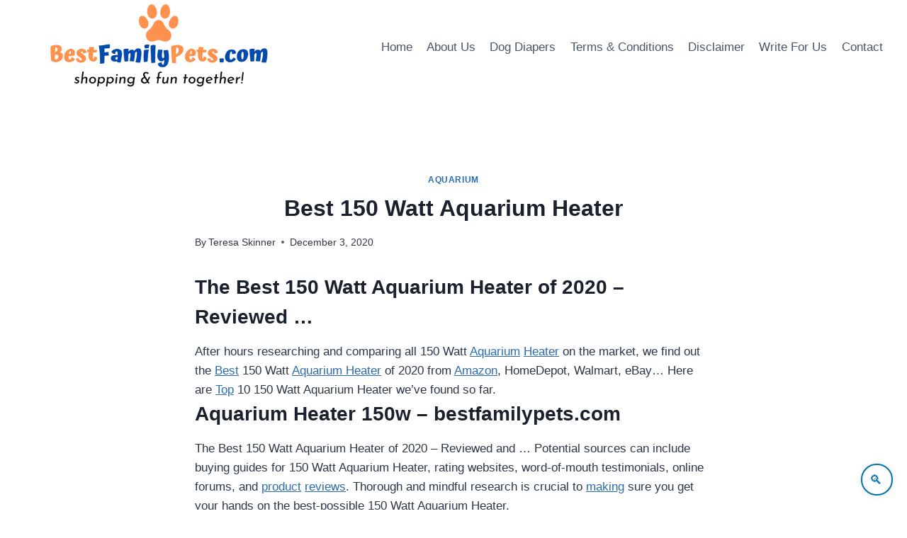

--- FILE ---
content_type: text/html; charset=UTF-8
request_url: https://bestfamilypets.com/best-150-watt-aquarium-heater/
body_size: 29793
content:
<!doctype html>
<html lang="en-US" prefix="og: https://ogp.me/ns#" class="no-js" itemtype="https://schema.org/Blog" itemscope>
<head>
	<meta charset="UTF-8">
	<meta name="viewport" content="width=device-width, initial-scale=1, minimum-scale=1">
	<style>
  .leaderboard-banner {
    width: 100%;
    max-width: 728px;
    height: auto;
    background-color: #f9f9f9;
    display: flex;
    align-items: center;
    justify-content: space-between;
    padding: 20px;
    box-sizing: border-box;
    border-radius: 12px;
    border: 1px solid #ddd;
    box-shadow: 0 6px 18px rgba(0, 0, 0, 0.08);
    font-family: 'Segoe UI', Tahoma, Geneva, Verdana, sans-serif;
    flex-wrap: nowrap;
    flex-direction: row;
    gap: 20px;
    transition: box-shadow 0.3s ease, border-color 0.3s ease;
  }

  .leaderboard-left {
    display: flex;
    align-items: center;
    flex: 1;
    min-width: 200px;
    gap: 16px;
  }

  .leaderboard-left img {
    height: 60px;
    width: auto;
    max-height: 70px;
    border-radius: 8px;
    object-fit: contain;
  }

  .leaderboard-text h3 {
    margin: 0;
    font-size: 1.25rem;
    color: #222;
    font-weight: 600;
  }

  .leaderboard-text p {
    margin: 4px 0 0;
    font-size: 0.95rem;
    color: #666;
  }

  .leaderboard-button {
    padding: 10px 24px;
    border-radius: 8px;
    background: #232f3e;
    color: #fff;
    text-decoration: none;
    font-size: 0.95rem;
    font-weight: 500;
    display: inline-flex;
    align-items: center;
    border: 1px solid #1a242f;
    box-shadow: 0 2px 6px rgba(0,0,0,0.1);
    transition: background-color 0.3s ease, box-shadow 0.3s ease, transform 0.2s ease;
    white-space: nowrap;
  }

  .leaderboard-button:hover {
    background-color: #ff9900;
    color: #111;
    box-shadow: 0 6px 12px rgba(0, 0, 0, 0.15);
    transform: translateY(-1px);
  }

  @media (max-width: 768px) {
    .leaderboard-banner {
      flex-direction: column;
      text-align: center;
      padding: 20px;
      gap: 12px;
    }

    .leaderboard-left {
      flex-direction: column;
      align-items: center;
      gap: 12px;
    }

    .leaderboard-left img {
      margin: 0 auto;
      display: block;
    }

    .leaderboard-text {
      text-align: center;
    }

    .leaderboard-button {
      margin: 8px 0 0;
    }
  }
</style>
        
    <style>
  /* Content from critical.css */
</style>
<link rel="preload" href="/wp-content/themes/kadence/assets/css/global.min.css?ver=1.2.9" as="style" onload="this.rel='stylesheet'">
<link rel="preload" href="/wp-content/themes/kadence/assets/css/header.min.css?ver=1.2.9" as="style" onload="this.rel='stylesheet'">
<link rel="preload" href="/wp-content/themes/kadence/assets/css/content.min.css?ver=1.2.9" as="style" onload="this.rel='stylesheet'">
<script>
  (function(){var links=document.querySelectorAll('link[rel="preload"]');for(var i=0;i<links.length;i++){links[i].onload=function(){this.rel='stylesheet';};}})();
</script>
   
        
    <style>
/* Container */
.hero-container.site-container {
  max-width: 900px;
  margin: auto;
  background-color: #EDF2F7;
  padding: 2rem;
  
  
}

/* Header */
.entry-header {
  text-align: center;
  margin-bottom: 2rem;
}

.page-title.archive-title {
  font-size: 2.5rem;
  font-weight: 700;
  color: #1f2937;
  margin-bottom: 1rem;
}

/* Description Paragraphs */
.archive-description p {
  margin-bottom: 1.5rem;
  font-size: 1.1rem;
  color: #4b5563;
}

.archive-description strong {
  color: #111827;
}

/* Responsive Typography */
@media (max-width: 768px) {
  .page-title.archive-title {
    font-size: 2rem;
  }

  .archive-description p {
    font-size: 1rem;
  }

  .hero-container.site-container {
    padding: 1.5rem;
  }
}

@media (max-width: 480px) {
  .page-title.archive-title {
    font-size: 1.6rem;
  }

  .archive-description p {
    font-size: 0.95rem;
  }
}	
    </style>
   
        
    <style>
/* Reset default margins and paddings */
* {
    margin: 0;
    padding: 0;
    box-sizing: border-box;
}

/* Base styles for the query block */
.wp-block-query.is-layout-flow {
    padding: 20px;
    max-width: 1200px;
    margin: 0 auto;
}

/* Grid layout for post template */
.wp-block-post-template.is-layout-grid {
    display: grid;
    grid-template-columns: repeat(3, 1fr);
    gap: 20px;
    list-style: none;
}

/* Individual post item styles */
.wp-block-post {
    display: flex;
    flex-direction: column;
    background: #fff;
    border: 1px solid #e0e0e0;
    border-radius: 12px;
    overflow: hidden;
    transition: transform 0.3s ease, box-shadow 0.3s ease;
    height: 100%;
}

.wp-block-post:hover {
    transform: translateY(-5px);
    box-shadow: 0 6px 16px rgba(0, 0, 0, 0.1);
}

/* Featured image styles */
.wp-block-post-featured-image {
    position: relative;
    overflow: hidden;
    margin: 0;
    padding: 0;
    flex-shrink: 0;
}

.wp-block-post-featured-image a {
    display: block;
    width: 100%;
    height: 100%;
}

.wp-block-post-featured-image img {
    width: 100%;
    height: 200px;
    object-fit: cover;
    display: block;
    transition: transform 0.3s ease;
}

.wp-block-post-featured-image img:hover {
    transform: scale(1.05);
}

/* Modern title styles */
.wp-block-post-title {
    font-family: 'Inter', -apple-system, BlinkMacSystemFont, sans-serif;
    font-size: 1.2rem;
    line-height: 1.4;
    font-weight: 600;
    margin: 0;
    padding: 10px 15px;
    background: transparent;
    flex-grow: 1;
    text-align: left;
    transition: color 0.2s ease;
}

.wp-block-post-title a {
    text-decoration: none;
    color: #1a1a1a;
    display: block;
    position: relative;
    padding-bottom: 4px;
}

.wp-block-post-title a::after {
    content: '';
    position: absolute;
    width: 0;
    height: 2px;
    bottom: 0;
    left: 0;
    background-color: #0073aa;
    transition: width 0.3s ease;
}

.wp-block-post-title a:hover::after {
    width: 100%;
}

.wp-block-post-title a:hover {
    color: #0073aa;
}

.wp-block-post:hover .wp-block-post-title a {
    color: #0073aa;
}

/* Excerpt styles */
.wp-block-post-excerpt__excerpt {
    font-family: 'Inter', -apple-system, BlinkMacSystemFont, sans-serif;
    font-size: 0.95rem;
    line-height: 1.5;
    color: #555;
    margin: 0;
    padding: 0 15px 10px; /* Padding to match title, with bottom spacing */
    flex-grow: 0;
    text-align: left;
    transition: color 0.2s ease;
}

.wp-block-post-excerpt__excerpt p {
    margin: 0; /* Remove default paragraph margins */
}

.wp-block-post-excerpt__excerpt:hover {
    color: #333; /* Subtle color change on hover */
}

/* Ensure no gap between image, title, and excerpt */
.wp-block-post > *:not(:last-child) {
    margin-bottom: 0;
}

.wp-block-post-featured-image + .wp-block-post-title {
    padding-top: 0;
}

.wp-block-post-title + .wp-block-post-excerpt__excerpt {
    padding-top: 5px; /* Minimal padding to separate title and excerpt */
}

/* Responsive adjustments for tablets (max-width: 1024px) */
@media (max-width: 1024px) {
    .wp-block-post-template.is-layout-grid {
        grid-template-columns: repeat(2, 1fr);
        gap: 15px;
    }

    .wp-block-post-title {
        font-size: 1.1rem;
        padding: 8px 12px;
    }

    .wp-block-post-excerpt__excerpt {
        font-size: 0.9rem;
        padding: 0 12px 8px;
    }

    .wp-block-post-featured-image img {
        height: 180px;
    }
}

/* Responsive adjustments for mobile (max-width: 600px) */
@media (max-width: 600px) {
    .wp-block-post-template.is-layout-grid {
        grid-template-columns: 1fr;
        gap: 10px;
    }

    .wp-block-query.is-layout-flow {
        padding: 10px;
    }

    .wp-block-post-title {
        font-size: 1rem;
        padding: 6px 10px;
    }

    .wp-block-post-excerpt__excerpt {
        font-size: 0.85rem;
        padding: 0 10px 6px;
    }

    .wp-block-post-featured-image img {
        height: 160px;
    }
}

/* Ensure lazy-loaded images work smoothly */
.lazy-loaded {
    opacity: 1;
    transition: opacity 0.3s;
}

.lazy-hidden {
    opacity: 0;
}

/* Handle noscript images */
noscript img {
    width: 100%;
    height: auto;
    object-fit: cover;
}
    </style>
   
    <style>.custom-author-bio{margin:2rem auto;padding:2rem;background:#fff;border-radius:12px;box-shadow:0 4px 20px rgba(0,0,0,.08);transition:transform .3s ease,box-shadow .3s ease;max-width:800px;text-align:center}.custom-author-bio:hover{transform:translateY(-4px);box-shadow:0 6px 24px rgba(0,0,0,.12)}.author-name{margin:0 0 1.5rem;font-size:1.5rem;font-weight:600;color:#1a1a1a;line-height:1.4}.author-avatar-wrap{display:flex;justify-content:center;align-items:center;margin:0 auto 1.5rem;width:100%}.author-avatar{border-radius:50%;width:96px;height:96px;object-fit:cover;border:3px solid #fff;box-shadow:0 2px 8px rgba(0,0,0,.1)}.author-info{display:flex;flex-direction:column;gap:1.5rem}.author-description{font-size:.95rem;line-height:1.6;color:#4b5563;margin:0}.author-description p{margin:0 0 .5rem}.author-description a{color:#1e40af;text-decoration:underline}.author-description a:hover{color:#1e3a8a;text-decoration:underline}.author-buttons{display:flex;justify-content:center;gap:1rem;flex-wrap:wrap}.author-button{display:inline-block;padding:.75rem 1.5rem;border-radius:6px;font-size:.95rem;font-weight:500;text-decoration:none;transition:background-color .2s ease,color .2s ease}.see-full-bio{background-color:#1e40af;color:#fff}.see-full-bio:hover{background-color:#1e3a8a}.view-all-posts{background-color:#d1d5db;color:#1a1a1a}.view-all-posts:hover{background-color:#9ca3af}@media (max-width:640px){.custom-author-bio{padding:1.5rem}.author-buttons{flex-direction:column;gap:.75rem}.author-button{width:100%}}</style>
    
    <style>
/* Styling for the video container to ensure responsiveness */
.wp-block-video.aligncenter {
    display: flex;
    flex-direction: column;
    align-items: center;
    justify-content: center;
    width: 100%;
    max-width: 800px; /* Maximum width for larger screens */
    margin: 0 auto;
    padding: 20px;
    box-sizing: border-box;
}

/* Video element styling */
.wp-block-video video {
    width: 100%;
    height: auto;
    max-height: 70vh; /* Limit video height to 70% of viewport height */
    object-fit: contain; /* Ensure video scales properly without cropping */
    border-radius: 8px; /* Slight rounding for aesthetics */
    box-shadow: 0 4px 8px rgba(0, 0, 0, 0.1); /* Subtle shadow for depth */
}

/* Caption styling */
.wp-element-caption {
    font-size: 1rem;
    color: #333;
    text-align: center;
    margin-top: 10px;
    max-width: 90%; /* Prevent caption from being too wide on small screens */
    line-height: 1.4;
}

/* Responsive adjustments for smaller screens */
@media screen and (max-width: 768px) {
    .wp-block-video.aligncenter {
        padding: 15px;
    }

    .wp-element-caption {
        font-size: 0.9rem;
        max-width: 95%;
    }
}

/* Adjustments for very small screens (e.g., mobile phones) */
@media screen and (max-width: 480px) {
    .wp-block-video.aligncenter {
        padding: 10px;
    }

    .wp-block-video video {
        border-radius: 4px; /* Slightly smaller border radius for smaller screens */
    }

    .wp-element-caption {
        font-size: 0.85rem;
        margin-top: 8px;
    }
}
    </style>
   
        
    <style>
.wp-block-image {
  display: flex;
  justify-content: center;
  align-items: center;
  margin: 2rem auto;
  text-align: center;
  max-width: 100%;
}

.wp-block-image figure {
  margin: 0;
}

.wp-block-image img {
  max-width: 100%;
  height: auto;
  border-radius: 12px;
  box-shadow: 0 8px 20px rgba(0, 0, 0, 0.1);
  transition: transform 0.3s ease;
}

.wp-block-image img:hover {
  transform: scale(1.02);
}

.wp-block-image figcaption {
  margin-top: 0.5rem;
  font-size: 1rem;
  color: #444;
  font-style: italic;
}

.wp-block-image figcaption a {
  color: #2a7ae2;
  text-decoration: none;
}

.wp-block-image figcaption a:hover {
  text-decoration: underline;
}

    </style>
   
        <style>
.footer-widget-area-inner {
  display: flex;
  justify-content: center;
  align-items: center;
  text-align: center;
  flex-direction: column;
  padding: 30px 15px;
  background-color: #ffffff; /* Changed from #f9f9f9 for better contrast */
  font-family: 'Segoe UI', Tahoma, Geneva, Verdana, sans-serif;
  color: #1a1a1a; /* Darker text for stronger contrast */
}

.footer-html-inner {
  max-width: 800px;
  width: 100%;
}

.footer-html-inner p {
  margin: 10px 0;
  line-height: 1.6;
}

.footer-html-inner a {
  color: #0056b3; /* Slightly darker blue for accessibility */
  text-decoration: none;
  transition: color 0.3s ease;
}

.footer-html-inner a:hover {
  color: #003d80; /* Even darker hover color for strong contrast */
}

@media (max-width: 600px) {
  .footer-widget-area-inner {
    padding: 20px 10px;
  }

  .footer-html-inner {
    font-size: 14px;
  }
}
    </style>
    <style>
.wp-block-quote {
  background-color: #fff4e6;
  border: 2px solid #ffc078;
  border-left: 8px solid #ffa94d;
  border-radius: 12px;
  padding: 1.8rem 2rem;
  max-width: 800px;
  margin: 2rem auto;
  box-shadow: 0 6px 14px rgba(0, 0, 0, 0.06);
  position: relative;
  font-family: 'Segoe UI', Tahoma, Geneva, Verdana, sans-serif;
}

.wp-block-quote::after {
  content: "";
  position: absolute;
  bottom: -20px;
  left: 40px;
  width: 0;
  height: 0;
  border: 12px solid transparent;
  border-top-color: #fff4e6;
  border-bottom: 0;
  margin-left: -12px;
  margin-top: -1px;
}

.wp-block-quote p {
  margin: 0;
  font-size: 1.2rem;
  line-height: 1.7;
  color: #5f370e;
  font-weight: 500;
  text-align: left;
  font-style: normal;
}

@media (max-width: 600px) {
  .wp-block-quote {
    padding: 1.4rem;
  }

  .wp-block-quote p {
    font-size: 1rem;
  }

  .wp-block-quote::after {
    left: 20px;
  }
}
</style>

    <style>

        .amazon-data-box {
            border: 1px solid #ddd;
            padding: 15px;
            margin-bottom: 20px;
            position: relative;
            overflow: hidden;
        }
        .amazon-data-box.featured {
            background-color: #f9f9f9;
        }
        .ribbon {
            background-color: #ff9900;
            color: white;
            padding: 5px 10px;
            position: absolute;
            top: 10px;
            left: 10px;
            font-weight: bold;
        }
        .image-box {
            float: left;
            margin-right: 20px;
        }
        .image-box img {
            max-width: 150px;
            height: auto;
        }
        .content-box {
            overflow: hidden;
        }
        .content-box h3 {
            margin-top: 0;
        }
        .amazon-btn {
            display: inline-block;
            background-color: #ff9900;
            color: white;
            padding: 10px 20px;
            text-decoration: none;
            border-radius: 4px;
            margin-top: 10px;
        }
        .amazon-btn:hover {
            background-color: #e68a00;
        }
        .amazon-table-data-se {
            margin: 20px 0;
        }
        .amazon-table-data-se table {
            width: 100%;
            border-collapse: collapse;
        }
        .amazon-table-data-se th, .amazon-table-data-se td {
            border: 1px solid #ddd;
            padding: 10px;
            text-align: left;
        }
        .amazon-table-data-se th {
            background-color: #f2f2f2;
        }
        .amazon-table-data-se img {
            max-width: 100px;
            height: auto;
        }
        .clearfix::after {
            content: "";
            display: table;
            clear: both;
        }
    </style>

       
    <style>
/* Wrapper to make table horizontally scrollable on smaller screens */
.wp-block-table {
  overflow-x: auto;
  margin: 1em 0;
  border-radius: 12px; /* Slightly softer corners */
  box-shadow: 0 4px 20px rgba(0, 0, 0, 0.08);
  background: #fff; /* Clean white card background */
}

/* Base table styles */
.wp-block-table table {
  width: 100%;
  border-collapse: collapse;
  min-width: 800px; /* Ensures scrolling on small screens */
  font-family: 'Segoe UI', Tahoma, Geneva, Verdana, sans-serif;
  background-color: #fff;
}

/* Header styles – Accessible deep blue with high contrast */
.wp-block-table thead {
  background-color: #fff; /* Deep blue: ~8.6:1 contrast with white */  
}

.wp-block-table th {
  padding: 1.2em 1em; /* More breathing room */
  text-align: left;
  font-size: 1em; /* Larger for better readability */
  font-weight: 600; /* Semi-bold */
  white-space: nowrap;
  letter-spacing: 0.5px; /* Subtle polish */
}

/* Body cell styles */
.wp-block-table td {
  padding: 1.1em 1em;
  font-size: 0.94em;
  border-bottom: 1px solid #eee;
  color: #333;
}

/* Softer zebra striping */
.wp-block-table tbody tr:nth-child(even) {
  background-color: #f8fbff; /* Very light blue tint */
}

/* Enhanced hover effect */
.wp-block-table tbody tr:hover {
  background-color: #e3f2fd; /* Light blue highlight */
  transition: background 0.3s ease;
}

/* Custom scrollbar (WebKit browsers) */
.wp-block-table::-webkit-scrollbar {
  height: 10px;
}

.wp-block-table::-webkit-scrollbar-thumb {
  background-color: #90a4ae;
  border-radius: 6px;
}

.wp-block-table::-webkit-scrollbar-track {
  background: #f1f1f1;
  border-radius: 6px;
}
    </style>
  
    
<!-- Search Engine Optimization by Rank Math - https://rankmath.com/ -->
<title>Best 150 Watt Aquarium Heater</title>
<meta name="description" content="After hours researching and comparing all 150 Watt Aquarium Heater on the market, we find out the Best 150 Watt Aquarium Heater of 2020 from Amazon,"/>
<meta name="robots" content="follow, index, max-snippet:-1, max-video-preview:-1, max-image-preview:large"/>
<link rel="canonical" href="https://bestfamilypets.com/best-150-watt-aquarium-heater/" />
<meta property="og:locale" content="en_US" />
<meta property="og:type" content="article" />
<meta property="og:title" content="Best 150 Watt Aquarium Heater" />
<meta property="og:description" content="After hours researching and comparing all 150 Watt Aquarium Heater on the market, we find out the Best 150 Watt Aquarium Heater of 2020 from Amazon," />
<meta property="og:url" content="https://bestfamilypets.com/best-150-watt-aquarium-heater/" />
<meta property="og:site_name" content="Best Family Pets" />
<meta property="article:section" content="Aquarium" />
<meta property="og:image" content="https://bestfamilypets.com/wp-content/uploads/2022/10/BestFamilyPets.com-Logo.webp" />
<meta property="og:image:secure_url" content="https://bestfamilypets.com/wp-content/uploads/2022/10/BestFamilyPets.com-Logo.webp" />
<meta property="og:image:width" content="600" />
<meta property="og:image:height" content="200" />
<meta property="og:image:alt" content="Best Family Pets Logo" />
<meta property="og:image:type" content="image/webp" />
<meta name="twitter:card" content="summary_large_image" />
<meta name="twitter:title" content="Best 150 Watt Aquarium Heater" />
<meta name="twitter:description" content="After hours researching and comparing all 150 Watt Aquarium Heater on the market, we find out the Best 150 Watt Aquarium Heater of 2020 from Amazon," />
<meta name="twitter:site" content="@bestfamilypets" />
<meta name="twitter:creator" content="@bestfamilypets" />
<meta name="twitter:image" content="https://bestfamilypets.com/wp-content/uploads/2022/10/BestFamilyPets.com-Logo.webp" />
<meta name="twitter:label1" content="Written by" />
<meta name="twitter:data1" content="Teresa Skinner" />
<meta name="twitter:label2" content="Time to read" />
<meta name="twitter:data2" content="13 minutes" />
<!-- /Rank Math WordPress SEO plugin -->

<link rel='dns-prefetch' href='//www.googletagmanager.com' />
<link rel="alternate" type="application/rss+xml" title="Best Family Pets &raquo; Feed" href="https://bestfamilypets.com/feed/" />
			<script>document.documentElement.classList.remove( 'no-js' );</script>
			<link rel="alternate" title="oEmbed (JSON)" type="application/json+oembed" href="https://bestfamilypets.com/wp-json/oembed/1.0/embed?url=https%3A%2F%2Fbestfamilypets.com%2Fbest-150-watt-aquarium-heater%2F" />
<link rel="alternate" title="oEmbed (XML)" type="text/xml+oembed" href="https://bestfamilypets.com/wp-json/oembed/1.0/embed?url=https%3A%2F%2Fbestfamilypets.com%2Fbest-150-watt-aquarium-heater%2F&#038;format=xml" />
<style id='wp-img-auto-sizes-contain-inline-css'>
img:is([sizes=auto i],[sizes^="auto," i]){contain-intrinsic-size:3000px 1500px}
/*# sourceURL=wp-img-auto-sizes-contain-inline-css */
</style>
<style id='wp-emoji-styles-inline-css'>

	img.wp-smiley, img.emoji {
		display: inline !important;
		border: none !important;
		box-shadow: none !important;
		height: 1em !important;
		width: 1em !important;
		margin: 0 0.07em !important;
		vertical-align: -0.1em !important;
		background: none !important;
		padding: 0 !important;
	}
/*# sourceURL=wp-emoji-styles-inline-css */
</style>
<style id='classic-theme-styles-inline-css'>
/*! This file is auto-generated */
.wp-block-button__link{color:#fff;background-color:#32373c;border-radius:9999px;box-shadow:none;text-decoration:none;padding:calc(.667em + 2px) calc(1.333em + 2px);font-size:1.125em}.wp-block-file__button{background:#32373c;color:#fff;text-decoration:none}
/*# sourceURL=/wp-includes/css/classic-themes.min.css */
</style>
<link rel='stylesheet' id='kadence-global-css' href='https://bestfamilypets.com/wp-content/themes/kadence/assets/css/global.min.css?ver=1726234998' media='all' />
<style id='kadence-global-inline-css'>
/* Kadence Base CSS */
:root{--global-palette1:#2B6CB0;--global-palette2:#215387;--global-palette3:#1A202C;--global-palette4:#2D3748;--global-palette5:#4A5568;--global-palette6:#718096;--global-palette7:#EDF2F7;--global-palette8:#F7FAFC;--global-palette9:#ffffff;--global-palette9rgb:255, 255, 255;--global-palette-highlight:var(--global-palette1);--global-palette-highlight-alt:var(--global-palette2);--global-palette-highlight-alt2:var(--global-palette9);--global-palette-btn-bg:var(--global-palette1);--global-palette-btn-bg-hover:var(--global-palette2);--global-palette-btn:var(--global-palette9);--global-palette-btn-hover:var(--global-palette9);--global-body-font-family:-apple-system,BlinkMacSystemFont,"Segoe UI",Roboto,Oxygen-Sans,Ubuntu,Cantarell,"Helvetica Neue",sans-serif, "Apple Color Emoji", "Segoe UI Emoji", "Segoe UI Symbol";--global-heading-font-family:inherit;--global-primary-nav-font-family:inherit;--global-fallback-font:sans-serif;--global-display-fallback-font:sans-serif;--global-content-width:1290px;--global-content-narrow-width:842px;--global-content-edge-padding:1.5rem;--global-content-boxed-padding:2rem;--global-calc-content-width:calc(1290px - var(--global-content-edge-padding) - var(--global-content-edge-padding) );--wp--style--global--content-size:var(--global-calc-content-width);}.wp-site-blocks{--global-vw:calc( 100vw - ( 0.5 * var(--scrollbar-offset)));}body{background:#ffffff;}body, input, select, optgroup, textarea{font-weight:400;font-size:17px;line-height:1.6;font-family:var(--global-body-font-family);color:var(--global-palette4);}.content-bg, body.content-style-unboxed .site{background:var(--global-palette9);}h1,h2,h3,h4,h5,h6{font-family:var(--global-heading-font-family);}h1{font-weight:700;font-size:32px;line-height:1.5;color:var(--global-palette3);}h2{font-weight:700;font-size:28px;line-height:1.5;color:var(--global-palette3);}h3{font-weight:700;font-size:24px;line-height:1.5;color:var(--global-palette3);}h4{font-weight:700;font-size:22px;line-height:1.5;color:var(--global-palette4);}h5{font-weight:700;font-size:20px;line-height:1.5;color:var(--global-palette4);}h6{font-weight:700;font-size:18px;line-height:1.5;color:var(--global-palette5);}.entry-hero .kadence-breadcrumbs{max-width:1290px;}.site-container, .site-header-row-layout-contained, .site-footer-row-layout-contained, .entry-hero-layout-contained, .comments-area, .alignfull > .wp-block-cover__inner-container, .alignwide > .wp-block-cover__inner-container{max-width:var(--global-content-width);}.content-width-narrow .content-container.site-container, .content-width-narrow .hero-container.site-container{max-width:var(--global-content-narrow-width);}@media all and (min-width: 1520px){.wp-site-blocks .content-container  .alignwide{margin-left:-115px;margin-right:-115px;width:unset;max-width:unset;}}@media all and (min-width: 1102px){.content-width-narrow .wp-site-blocks .content-container .alignwide{margin-left:-130px;margin-right:-130px;width:unset;max-width:unset;}}.content-style-boxed .wp-site-blocks .entry-content .alignwide{margin-left:calc( -1 * var( --global-content-boxed-padding ) );margin-right:calc( -1 * var( --global-content-boxed-padding ) );}.content-area{margin-top:5rem;margin-bottom:5rem;}@media all and (max-width: 1024px){.content-area{margin-top:3rem;margin-bottom:3rem;}}@media all and (max-width: 767px){.content-area{margin-top:2rem;margin-bottom:2rem;}}@media all and (max-width: 1024px){:root{--global-content-boxed-padding:2rem;}}@media all and (max-width: 767px){:root{--global-content-boxed-padding:1.5rem;}}.entry-content-wrap{padding:2rem;}@media all and (max-width: 1024px){.entry-content-wrap{padding:2rem;}}@media all and (max-width: 767px){.entry-content-wrap{padding:1.5rem;}}.entry.single-entry{box-shadow:0px 15px 15px -10px rgba(0,0,0,0.05);}.entry.loop-entry{box-shadow:0px 15px 15px -10px rgba(0,0,0,0.05);}.loop-entry .entry-content-wrap{padding:2rem;}@media all and (max-width: 1024px){.loop-entry .entry-content-wrap{padding:2rem;}}@media all and (max-width: 767px){.loop-entry .entry-content-wrap{padding:1.5rem;}}button, .button, .wp-block-button__link, input[type="button"], input[type="reset"], input[type="submit"], .fl-button, .elementor-button-wrapper .elementor-button{box-shadow:0px 0px 0px -7px rgba(0,0,0,0);}button:hover, button:focus, button:active, .button:hover, .button:focus, .button:active, .wp-block-button__link:hover, .wp-block-button__link:focus, .wp-block-button__link:active, input[type="button"]:hover, input[type="button"]:focus, input[type="button"]:active, input[type="reset"]:hover, input[type="reset"]:focus, input[type="reset"]:active, input[type="submit"]:hover, input[type="submit"]:focus, input[type="submit"]:active, .elementor-button-wrapper .elementor-button:hover, .elementor-button-wrapper .elementor-button:focus, .elementor-button-wrapper .elementor-button:active{box-shadow:0px 15px 25px -7px rgba(0,0,0,0.1);}.kb-button.kb-btn-global-outline.kb-btn-global-inherit{padding-top:calc(px - 2px);padding-right:calc(px - 2px);padding-bottom:calc(px - 2px);padding-left:calc(px - 2px);}@media all and (min-width: 1025px){.transparent-header .entry-hero .entry-hero-container-inner{padding-top:80px;}}@media all and (max-width: 1024px){.mobile-transparent-header .entry-hero .entry-hero-container-inner{padding-top:80px;}}@media all and (max-width: 767px){.mobile-transparent-header .entry-hero .entry-hero-container-inner{padding-top:80px;}}.entry-author-style-center{padding-top:var(--global-md-spacing);border-top:1px solid var(--global-gray-500);}.entry-author-style-center .entry-author-avatar, .entry-meta .author-avatar{display:none;}.entry-author-style-normal .entry-author-profile{padding-left:0px;}#comments .comment-meta{margin-left:0px;}.entry-hero.post-hero-section .entry-header{min-height:200px;}
/* Kadence Header CSS */
@media all and (max-width: 1024px){.mobile-transparent-header #masthead{position:absolute;left:0px;right:0px;z-index:100;}.kadence-scrollbar-fixer.mobile-transparent-header #masthead{right:var(--scrollbar-offset,0);}.mobile-transparent-header #masthead, .mobile-transparent-header .site-top-header-wrap .site-header-row-container-inner, .mobile-transparent-header .site-main-header-wrap .site-header-row-container-inner, .mobile-transparent-header .site-bottom-header-wrap .site-header-row-container-inner{background:transparent;}.site-header-row-tablet-layout-fullwidth, .site-header-row-tablet-layout-standard{padding:0px;}}@media all and (min-width: 1025px){.transparent-header #masthead{position:absolute;left:0px;right:0px;z-index:100;}.transparent-header.kadence-scrollbar-fixer #masthead{right:var(--scrollbar-offset,0);}.transparent-header #masthead, .transparent-header .site-top-header-wrap .site-header-row-container-inner, .transparent-header .site-main-header-wrap .site-header-row-container-inner, .transparent-header .site-bottom-header-wrap .site-header-row-container-inner{background:transparent;}}.site-branding a.brand img{max-width:400px;}.site-branding a.brand img.svg-logo-image{width:400px;}@media all and (max-width: 767px){.site-branding a.brand img{max-width:200px;}.site-branding a.brand img.svg-logo-image{width:200px;}}.site-branding{padding:0px 0px 0px 0px;}#masthead, #masthead .kadence-sticky-header.item-is-fixed:not(.item-at-start):not(.site-header-row-container):not(.site-main-header-wrap), #masthead .kadence-sticky-header.item-is-fixed:not(.item-at-start) > .site-header-row-container-inner{background:#ffffff;}.site-main-header-inner-wrap{min-height:80px;}.header-navigation[class*="header-navigation-style-underline"] .header-menu-container.primary-menu-container>ul>li>a:after{width:calc( 100% - 1.2em);}.main-navigation .primary-menu-container > ul > li.menu-item > a{padding-left:calc(1.2em / 2);padding-right:calc(1.2em / 2);padding-top:0.6em;padding-bottom:0.6em;color:var(--global-palette5);}.main-navigation .primary-menu-container > ul > li.menu-item .dropdown-nav-special-toggle{right:calc(1.2em / 2);}.main-navigation .primary-menu-container > ul > li.menu-item > a:hover{color:var(--global-palette-highlight);}.main-navigation .primary-menu-container > ul > li.menu-item.current-menu-item > a{color:var(--global-palette3);}.header-navigation .header-menu-container ul ul.sub-menu, .header-navigation .header-menu-container ul ul.submenu{background:var(--global-palette3);box-shadow:0px 2px 13px 0px rgba(0,0,0,0.1);}.header-navigation .header-menu-container ul ul li.menu-item, .header-menu-container ul.menu > li.kadence-menu-mega-enabled > ul > li.menu-item > a{border-bottom:1px solid rgba(255,255,255,0.1);}.header-navigation .header-menu-container ul ul li.menu-item > a{width:200px;padding-top:1em;padding-bottom:1em;color:var(--global-palette8);font-size:12px;}.header-navigation .header-menu-container ul ul li.menu-item > a:hover{color:var(--global-palette9);background:var(--global-palette4);}.header-navigation .header-menu-container ul ul li.menu-item.current-menu-item > a{color:var(--global-palette9);background:var(--global-palette4);}.mobile-toggle-open-container .menu-toggle-open, .mobile-toggle-open-container .menu-toggle-open:focus{color:var(--global-palette5);padding:0.4em 0.6em 0.4em 0.6em;font-size:14px;}.mobile-toggle-open-container .menu-toggle-open.menu-toggle-style-bordered{border:1px solid currentColor;}.mobile-toggle-open-container .menu-toggle-open .menu-toggle-icon{font-size:20px;}.mobile-toggle-open-container .menu-toggle-open:hover, .mobile-toggle-open-container .menu-toggle-open:focus-visible{color:var(--global-palette-highlight);}.mobile-navigation ul li{font-size:14px;}.mobile-navigation ul li a{padding-top:1em;padding-bottom:1em;}.mobile-navigation ul li > a, .mobile-navigation ul li.menu-item-has-children > .drawer-nav-drop-wrap{color:var(--global-palette8);}.mobile-navigation ul li.current-menu-item > a, .mobile-navigation ul li.current-menu-item.menu-item-has-children > .drawer-nav-drop-wrap{color:var(--global-palette-highlight);}.mobile-navigation ul li.menu-item-has-children .drawer-nav-drop-wrap, .mobile-navigation ul li:not(.menu-item-has-children) a{border-bottom:1px solid rgba(255,255,255,0.1);}.mobile-navigation:not(.drawer-navigation-parent-toggle-true) ul li.menu-item-has-children .drawer-nav-drop-wrap button{border-left:1px solid rgba(255,255,255,0.1);}#mobile-drawer .drawer-header .drawer-toggle{padding:0.6em 0.15em 0.6em 0.15em;font-size:24px;}
/* Kadence Footer CSS */
.site-bottom-footer-inner-wrap{padding-top:30px;padding-bottom:30px;grid-column-gap:30px;}.site-bottom-footer-inner-wrap .widget{margin-bottom:30px;}.site-bottom-footer-inner-wrap .site-footer-section:not(:last-child):after{right:calc(-30px / 2);}
/*# sourceURL=kadence-global-inline-css */
</style>
<link rel='stylesheet' id='kadence-header-css' href='https://bestfamilypets.com/wp-content/themes/kadence/assets/css/header.min.css?ver=1726234998' media='all' />
<link rel='stylesheet' id='kadence-content-css' href='https://bestfamilypets.com/wp-content/themes/kadence/assets/css/content.min.css?ver=1726234998' media='all' />
<link rel='stylesheet' id='jquery-lazyloadxt-spinner-css-css' href='//bestfamilypets.com/wp-content/plugins/a3-lazy-load/assets/css/jquery.lazyloadxt.spinner.css?ver=6.9' media='all' />
<link rel='stylesheet' id='a3a3_lazy_load-css' href='//bestfamilypets.com/wp-content/uploads/sass/a3_lazy_load.min.css?ver=1745218440' media='all' />
<script src="https://bestfamilypets.com/wp-includes/js/jquery/jquery.min.js?ver=3.7.1" id="jquery-core-js"></script>
<script src="https://bestfamilypets.com/wp-includes/js/jquery/jquery-migrate.min.js?ver=3.4.1" id="jquery-migrate-js"></script>

<!-- Google tag (gtag.js) snippet added by Site Kit -->
<!-- Google Analytics snippet added by Site Kit -->
<script id="google_gtagjs-js" async data-type="lazy" data-src="https://www.googletagmanager.com/gtag/js?id=GT-KTTMF8T"></script>
<script id="google_gtagjs-js-after" data-type="lazy" data-src="[data-uri]"></script>
<link rel="https://api.w.org/" href="https://bestfamilypets.com/wp-json/" /><link rel="alternate" title="JSON" type="application/json" href="https://bestfamilypets.com/wp-json/wp/v2/posts/17879" /><link rel="EditURI" type="application/rsd+xml" title="RSD" href="https://bestfamilypets.com/xmlrpc.php?rsd" />
<meta name="generator" content="WordPress 6.9" />
<link rel='shortlink' href='https://bestfamilypets.com/?p=17879' />
<meta name="generator" content="Site Kit by Google 1.170.0" />    <style>
        /* Styles only applied for desktop (min-width: 1024px) */
        @media (min-width: 1024px) {
            .category-listing-wrapper {
                max-width: 1200px;
                margin: 0 auto;
                padding: 40px 20px;
                text-align: center;
            }

            .category-listing-title {
                font-size: 2rem;
                font-weight: 600;
                color: #1a1a1a;
                margin-bottom: 30px;
                text-transform: uppercase;
                letter-spacing: 1px;
            }

            .category-listing {
                display: flex;
                flex-wrap: wrap;
                gap: 20px;
                justify-content: center;
                list-style: none;
                padding: 0;
            }

            .category-item {
                flex: 1 1 calc(25% - 20px);
                min-width: 200px;
                background: #ffffff;
                border: 1px solid #e0e0e0;
                border-radius: 8px;
                transition: transform 0.3s ease, box-shadow 0.3s ease;
            }

            .category-item:hover {
                transform: translateY(-5px);
                box-shadow: 0 4px 12px rgba(0, 0, 0, 0.1);
            }

            .category-link {
                display: block;
                padding: 20px;
                font-size: 1.1rem;
                font-weight: 500;
                color: #333;
                text-decoration: none;
                text-align: center;
            }

            .category-count {
                font-size: 0.9rem;
                color: #666;
                margin-left: 5px;
            }

            .category-link:hover {
                color: #0073aa;
            }
        }

        /* Hide category listing on non-desktop devices */
        @media (max-width: 1023px) {
            .category-listing-wrapper {
                display: none;
            }
        }
    </style>
    <script type="application/ld+json">{"@context":"https://schema.org","@type":"BreadcrumbList","itemListElement":[{"@type":"ListItem","position":1,"name":"Best Family Pets","item":"https://bestfamilypets.com/"},{"@type":"ListItem","position":2,"name":"Aquarium","item":"https://bestfamilypets.com/category/aquarium/"},{"@type":"ListItem","position":3,"name":"Best 150 Watt Aquarium Heater","item":"https://bestfamilypets.com/best-150-watt-aquarium-heater/"}],"name":"Breadcrumbs"}</script><script type="application/ld+json">{"@context":"https://schema.org","@graph":[{"@type":"Organization","@id":"https://bestfamilypets.com#organization","name":"Best Family Pets","url":"https://bestfamilypets.com","address":{"@type":"PostalAddress","streetAddress":"1948 Smith Street","addressLocality":"Westborough","addressRegion":"MA","postalCode":"01581","addressCountry":"US"},"contactPoint":{"@type":"ContactPoint","contactType":"customer support","email":"info@bestfamilypets.com","telephone":"+1-857-547-8597"},"sameAs":["https://facebook.com/bestfamilypets","https://twitter.com/bestfamilypets","https://linkedin.com/company/bestfamilypets","https://instagram.com/bestfamilypets"]},{"@type":"WebSite","@id":"https://bestfamilypets.com#website","name":"Best Family Pets","url":"https://bestfamilypets.com","description":"All about pets and animals.","publisher":{"@id":"https://bestfamilypets.com#organization"},"potentialAction":{"@type":"SearchAction","target":{"@type":"EntryPoint","urlTemplate":"https://bestfamilypets.com?s={search_term_string}"},"query-input":"required name=search_term_string"}},{"@type":"WebPage","@id":"https://bestfamilypets.com/best-150-watt-aquarium-heater/#webpage","url":"https://bestfamilypets.com/best-150-watt-aquarium-heater/","name":"Best 150 Watt Aquarium Heater","description":"All about pets and animals.","inLanguage":"en-US","isPartOf":{"@id":"https://bestfamilypets.com#website"},"publisher":{"@id":"https://bestfamilypets.com#organization"}},{"@type":"Article","@id":"https://bestfamilypets.com/best-150-watt-aquarium-heater/#article","headline":"Best 150 Watt Aquarium Heater","url":"https://bestfamilypets.com/best-150-watt-aquarium-heater/","datePublished":"2020-12-03T03:20:54+00:00","dateModified":"2020-12-03T03:20:54+00:00","description":"The Best 150 Watt Aquarium Heater of 2020 &#8211; Reviewed … After hours researching and comparing all 150 Watt Aquarium Heater on the market, we find out the Best 150 Watt Aquarium Heater of 2020 from Amazon, HomeDepot, Walmart, eBay&#8230; Here are Top 10 150 Watt Aquarium Heater we&#8217;ve found so far. Aquarium Heater 150w...","inLanguage":"en-US","wordCount":2614,"keywords":"","commentCount":0,"author":{"@type":"Person","name":"Teresa Skinner","url":"https://bestfamilypets.com/author/teresaskinner/"},"publisher":{"@id":"https://bestfamilypets.com#organization"},"isPartOf":{"@id":"https://bestfamilypets.com/best-150-watt-aquarium-heater/#webpage"},"mainEntityOfPage":{"@id":"https://bestfamilypets.com/best-150-watt-aquarium-heater/#webpage"},"image":{"@type":"ImageObject","url":"https://bestfamilypets.com/wp-content/uploads/2025/07/BestFamilyPets-Pet-Companions-Collage.webp","width":1200,"height":800}}]}</script>
<link rel="icon" href="https://bestfamilypets.com/wp-content/uploads/2022/10/cropped-cropped-best-family-pets-icon-1-32x32.webp" sizes="32x32" />
<link rel="icon" href="https://bestfamilypets.com/wp-content/uploads/2022/10/cropped-cropped-best-family-pets-icon-1-192x192.webp" sizes="192x192" />
<link rel="apple-touch-icon" href="https://bestfamilypets.com/wp-content/uploads/2022/10/cropped-cropped-best-family-pets-icon-1-180x180.webp" />
<meta name="msapplication-TileImage" content="https://bestfamilypets.com/wp-content/uploads/2022/10/cropped-cropped-best-family-pets-icon-1-270x270.webp" />
		<style id="wp-custom-css">
			.amz-row {
    display: flex;
    flex-wrap: wrap;
    justify-content: space-between;
    gap: 20px;
    max-width: 1200px;
    margin: 0 auto;
    padding: 20px;
}

.amz-pros-column, .amz-cons-column {
    flex: 1 1 45%;
    padding: 20px;
    border-radius: 12px;
    box-shadow: 0 4px 12px rgba(0, 0, 0, 0.05);
    background-clip: padding-box;
    transition: transform 0.2s ease;
}

.amz-pros-column {
    background-color: #e6f9ec; /* Softer green */
}

.amz-cons-column {
    background-color: #fff0f0; /* Softer red */
}

.amz-pros-column:hover, .amz-cons-column:hover {
    transform: translateY(-3px);
}

.amz-pros-list, .amz-cons-list {
    list-style: none;
    padding: 0;
    margin: 0 auto; /* Center the ul within the column */
    max-width: 80%; /* Optional: Limit the width for better centering */
    text-align: center; /* Center the li items */
}

.amz-pros-item, .amz-cons-item {
    position: relative;
    padding-left: 36px;
    margin-bottom: 12px;
    font-size: 1rem;
    color: #333;
    line-height: 1.5;
    display: inline-block; /* Allow centering while respecting padding */
    text-align: left; /* Keep text within li left-aligned */
}

.amz-pros-item::before,
.amz-cons-item::before {
    position: absolute;
    left: 0;
    top: 0;
    font-size: 1.2em;
    font-family: "Segoe UI Emoji", "Noto Color Emoji", sans-serif;
}

.amz-pros-item::before {
    content: "\1F44D"; /* Unicode for thumbs up emoji &#x1f44d; */
}

.amz-cons-item::before {
    content: "\1F44E"; /* Unicode for thumbs down emoji &#x1f44e; */
}

/* Responsive design */
@media (max-width: 768px) {
    .amz-row {
        flex-direction: column;
    }

    .amz-pros-column, .amz-cons-column {
        flex: 1 1 100%;
        width: 100%;
    }

    .amz-pros-list, .amz-cons-list {
        max-width: 100%; /* Adjust for smaller screens */
    }
}

.amz-pros-cons-title {
  font-size: 1.5rem; /* Slightly larger, but still clean */
  font-weight: 500; /* Semi-bold for emphasis */
  color: #333; /* Dark gray for readability */
  margin-bottom: 0.75rem; /* Good spacing below */
  letter-spacing: 0.05em; /* Subtle spacing for a modern feel */
}

.amz-product-title {
	padding-bottom: 20px;
  font-size: 1.5rem; /* Good readability */
  font-weight: 500; /* Semi-bold for emphasis */
  color: #333; /* Dark gray for clarity */
  text-align: center; /* Center the text */
  margin-bottom: 1rem; /* Space below the title */
  line-height: 1.4; /* Improved readability for longer titles */
}

#amzproduct {
  max-width: auto;
  margin: 20px auto;
  padding: 20px;
  background: #ffffff;
  border: 2px solid #00bfa6;
  border-radius: 20px;
  box-shadow: 0 10px 20px rgba(0, 0, 0, 0.1);
  transition: all 0.3s ease;
  font-family: 'Segoe UI', Tahoma, Geneva, Verdana, sans-serif;
}

#amzproduct:hover {
  transform: translateY(-5px);
  box-shadow: 0 15px 25px rgba(0, 191, 166, 0.3);
  border-color: #009e8e;
}

.product-img {
	padding: 10px 10px;
  display: block;
  margin: 0 auto;
  max-width: 100%;
  height: auto;
  border-radius: 12px;
  box-shadow: 0 6px 15px rgba(0, 0, 0, 0.1);
  transition: transform 0.3s ease;
}

.product-img:hover {
  transform: scale(1.03);
}

.amz-product-button {
  text-align: center;
  margin-top: 20px;
}

.buy-button {
  display: inline-block;
  background-color: #b35900; /* High contrast background */
  color: #ffffff;
  padding: 12px 24px;
  font-size: 16px;
  font-weight: 600;
  border-radius: 30px;
  text-decoration: none;
  box-shadow: 0 4px 10px rgba(179, 89, 0, 0.2);
  transition: background-color 0.3s ease, box-shadow 0.3s ease;
}

.buy-button:hover {
  background-color: #cc6600; /* Slightly lighter hover color */
  box-shadow: 0 6px 16px rgba(179, 89, 0, 0.4);
  color: #ffffff;
}






		</style>
		<style id='global-styles-inline-css'>
:root{--wp--preset--aspect-ratio--square: 1;--wp--preset--aspect-ratio--4-3: 4/3;--wp--preset--aspect-ratio--3-4: 3/4;--wp--preset--aspect-ratio--3-2: 3/2;--wp--preset--aspect-ratio--2-3: 2/3;--wp--preset--aspect-ratio--16-9: 16/9;--wp--preset--aspect-ratio--9-16: 9/16;--wp--preset--color--black: #000000;--wp--preset--color--cyan-bluish-gray: #abb8c3;--wp--preset--color--white: #ffffff;--wp--preset--color--pale-pink: #f78da7;--wp--preset--color--vivid-red: #cf2e2e;--wp--preset--color--luminous-vivid-orange: #ff6900;--wp--preset--color--luminous-vivid-amber: #fcb900;--wp--preset--color--light-green-cyan: #7bdcb5;--wp--preset--color--vivid-green-cyan: #00d084;--wp--preset--color--pale-cyan-blue: #8ed1fc;--wp--preset--color--vivid-cyan-blue: #0693e3;--wp--preset--color--vivid-purple: #9b51e0;--wp--preset--color--theme-palette-1: var(--global-palette1);--wp--preset--color--theme-palette-2: var(--global-palette2);--wp--preset--color--theme-palette-3: var(--global-palette3);--wp--preset--color--theme-palette-4: var(--global-palette4);--wp--preset--color--theme-palette-5: var(--global-palette5);--wp--preset--color--theme-palette-6: var(--global-palette6);--wp--preset--color--theme-palette-7: var(--global-palette7);--wp--preset--color--theme-palette-8: var(--global-palette8);--wp--preset--color--theme-palette-9: var(--global-palette9);--wp--preset--gradient--vivid-cyan-blue-to-vivid-purple: linear-gradient(135deg,rgb(6,147,227) 0%,rgb(155,81,224) 100%);--wp--preset--gradient--light-green-cyan-to-vivid-green-cyan: linear-gradient(135deg,rgb(122,220,180) 0%,rgb(0,208,130) 100%);--wp--preset--gradient--luminous-vivid-amber-to-luminous-vivid-orange: linear-gradient(135deg,rgb(252,185,0) 0%,rgb(255,105,0) 100%);--wp--preset--gradient--luminous-vivid-orange-to-vivid-red: linear-gradient(135deg,rgb(255,105,0) 0%,rgb(207,46,46) 100%);--wp--preset--gradient--very-light-gray-to-cyan-bluish-gray: linear-gradient(135deg,rgb(238,238,238) 0%,rgb(169,184,195) 100%);--wp--preset--gradient--cool-to-warm-spectrum: linear-gradient(135deg,rgb(74,234,220) 0%,rgb(151,120,209) 20%,rgb(207,42,186) 40%,rgb(238,44,130) 60%,rgb(251,105,98) 80%,rgb(254,248,76) 100%);--wp--preset--gradient--blush-light-purple: linear-gradient(135deg,rgb(255,206,236) 0%,rgb(152,150,240) 100%);--wp--preset--gradient--blush-bordeaux: linear-gradient(135deg,rgb(254,205,165) 0%,rgb(254,45,45) 50%,rgb(107,0,62) 100%);--wp--preset--gradient--luminous-dusk: linear-gradient(135deg,rgb(255,203,112) 0%,rgb(199,81,192) 50%,rgb(65,88,208) 100%);--wp--preset--gradient--pale-ocean: linear-gradient(135deg,rgb(255,245,203) 0%,rgb(182,227,212) 50%,rgb(51,167,181) 100%);--wp--preset--gradient--electric-grass: linear-gradient(135deg,rgb(202,248,128) 0%,rgb(113,206,126) 100%);--wp--preset--gradient--midnight: linear-gradient(135deg,rgb(2,3,129) 0%,rgb(40,116,252) 100%);--wp--preset--font-size--small: var(--global-font-size-small);--wp--preset--font-size--medium: var(--global-font-size-medium);--wp--preset--font-size--large: var(--global-font-size-large);--wp--preset--font-size--x-large: 42px;--wp--preset--font-size--larger: var(--global-font-size-larger);--wp--preset--font-size--xxlarge: var(--global-font-size-xxlarge);--wp--preset--spacing--20: 0.44rem;--wp--preset--spacing--30: 0.67rem;--wp--preset--spacing--40: 1rem;--wp--preset--spacing--50: 1.5rem;--wp--preset--spacing--60: 2.25rem;--wp--preset--spacing--70: 3.38rem;--wp--preset--spacing--80: 5.06rem;--wp--preset--shadow--natural: 6px 6px 9px rgba(0, 0, 0, 0.2);--wp--preset--shadow--deep: 12px 12px 50px rgba(0, 0, 0, 0.4);--wp--preset--shadow--sharp: 6px 6px 0px rgba(0, 0, 0, 0.2);--wp--preset--shadow--outlined: 6px 6px 0px -3px rgb(255, 255, 255), 6px 6px rgb(0, 0, 0);--wp--preset--shadow--crisp: 6px 6px 0px rgb(0, 0, 0);}:where(.is-layout-flex){gap: 0.5em;}:where(.is-layout-grid){gap: 0.5em;}body .is-layout-flex{display: flex;}.is-layout-flex{flex-wrap: wrap;align-items: center;}.is-layout-flex > :is(*, div){margin: 0;}body .is-layout-grid{display: grid;}.is-layout-grid > :is(*, div){margin: 0;}:where(.wp-block-columns.is-layout-flex){gap: 2em;}:where(.wp-block-columns.is-layout-grid){gap: 2em;}:where(.wp-block-post-template.is-layout-flex){gap: 1.25em;}:where(.wp-block-post-template.is-layout-grid){gap: 1.25em;}.has-black-color{color: var(--wp--preset--color--black) !important;}.has-cyan-bluish-gray-color{color: var(--wp--preset--color--cyan-bluish-gray) !important;}.has-white-color{color: var(--wp--preset--color--white) !important;}.has-pale-pink-color{color: var(--wp--preset--color--pale-pink) !important;}.has-vivid-red-color{color: var(--wp--preset--color--vivid-red) !important;}.has-luminous-vivid-orange-color{color: var(--wp--preset--color--luminous-vivid-orange) !important;}.has-luminous-vivid-amber-color{color: var(--wp--preset--color--luminous-vivid-amber) !important;}.has-light-green-cyan-color{color: var(--wp--preset--color--light-green-cyan) !important;}.has-vivid-green-cyan-color{color: var(--wp--preset--color--vivid-green-cyan) !important;}.has-pale-cyan-blue-color{color: var(--wp--preset--color--pale-cyan-blue) !important;}.has-vivid-cyan-blue-color{color: var(--wp--preset--color--vivid-cyan-blue) !important;}.has-vivid-purple-color{color: var(--wp--preset--color--vivid-purple) !important;}.has-black-background-color{background-color: var(--wp--preset--color--black) !important;}.has-cyan-bluish-gray-background-color{background-color: var(--wp--preset--color--cyan-bluish-gray) !important;}.has-white-background-color{background-color: var(--wp--preset--color--white) !important;}.has-pale-pink-background-color{background-color: var(--wp--preset--color--pale-pink) !important;}.has-vivid-red-background-color{background-color: var(--wp--preset--color--vivid-red) !important;}.has-luminous-vivid-orange-background-color{background-color: var(--wp--preset--color--luminous-vivid-orange) !important;}.has-luminous-vivid-amber-background-color{background-color: var(--wp--preset--color--luminous-vivid-amber) !important;}.has-light-green-cyan-background-color{background-color: var(--wp--preset--color--light-green-cyan) !important;}.has-vivid-green-cyan-background-color{background-color: var(--wp--preset--color--vivid-green-cyan) !important;}.has-pale-cyan-blue-background-color{background-color: var(--wp--preset--color--pale-cyan-blue) !important;}.has-vivid-cyan-blue-background-color{background-color: var(--wp--preset--color--vivid-cyan-blue) !important;}.has-vivid-purple-background-color{background-color: var(--wp--preset--color--vivid-purple) !important;}.has-black-border-color{border-color: var(--wp--preset--color--black) !important;}.has-cyan-bluish-gray-border-color{border-color: var(--wp--preset--color--cyan-bluish-gray) !important;}.has-white-border-color{border-color: var(--wp--preset--color--white) !important;}.has-pale-pink-border-color{border-color: var(--wp--preset--color--pale-pink) !important;}.has-vivid-red-border-color{border-color: var(--wp--preset--color--vivid-red) !important;}.has-luminous-vivid-orange-border-color{border-color: var(--wp--preset--color--luminous-vivid-orange) !important;}.has-luminous-vivid-amber-border-color{border-color: var(--wp--preset--color--luminous-vivid-amber) !important;}.has-light-green-cyan-border-color{border-color: var(--wp--preset--color--light-green-cyan) !important;}.has-vivid-green-cyan-border-color{border-color: var(--wp--preset--color--vivid-green-cyan) !important;}.has-pale-cyan-blue-border-color{border-color: var(--wp--preset--color--pale-cyan-blue) !important;}.has-vivid-cyan-blue-border-color{border-color: var(--wp--preset--color--vivid-cyan-blue) !important;}.has-vivid-purple-border-color{border-color: var(--wp--preset--color--vivid-purple) !important;}.has-vivid-cyan-blue-to-vivid-purple-gradient-background{background: var(--wp--preset--gradient--vivid-cyan-blue-to-vivid-purple) !important;}.has-light-green-cyan-to-vivid-green-cyan-gradient-background{background: var(--wp--preset--gradient--light-green-cyan-to-vivid-green-cyan) !important;}.has-luminous-vivid-amber-to-luminous-vivid-orange-gradient-background{background: var(--wp--preset--gradient--luminous-vivid-amber-to-luminous-vivid-orange) !important;}.has-luminous-vivid-orange-to-vivid-red-gradient-background{background: var(--wp--preset--gradient--luminous-vivid-orange-to-vivid-red) !important;}.has-very-light-gray-to-cyan-bluish-gray-gradient-background{background: var(--wp--preset--gradient--very-light-gray-to-cyan-bluish-gray) !important;}.has-cool-to-warm-spectrum-gradient-background{background: var(--wp--preset--gradient--cool-to-warm-spectrum) !important;}.has-blush-light-purple-gradient-background{background: var(--wp--preset--gradient--blush-light-purple) !important;}.has-blush-bordeaux-gradient-background{background: var(--wp--preset--gradient--blush-bordeaux) !important;}.has-luminous-dusk-gradient-background{background: var(--wp--preset--gradient--luminous-dusk) !important;}.has-pale-ocean-gradient-background{background: var(--wp--preset--gradient--pale-ocean) !important;}.has-electric-grass-gradient-background{background: var(--wp--preset--gradient--electric-grass) !important;}.has-midnight-gradient-background{background: var(--wp--preset--gradient--midnight) !important;}.has-small-font-size{font-size: var(--wp--preset--font-size--small) !important;}.has-medium-font-size{font-size: var(--wp--preset--font-size--medium) !important;}.has-large-font-size{font-size: var(--wp--preset--font-size--large) !important;}.has-x-large-font-size{font-size: var(--wp--preset--font-size--x-large) !important;}
/*# sourceURL=global-styles-inline-css */
</style>
</head>

<body class="wp-singular post-template-default single single-post postid-17879 single-format-standard wp-custom-logo wp-embed-responsive wp-theme-kadence footer-on-bottom hide-focus-outline link-style-standard content-title-style-normal content-width-narrow content-style-boxed content-vertical-padding-top non-transparent-header mobile-non-transparent-header">
<div id="wrapper" class="site wp-site-blocks">
			<a class="skip-link screen-reader-text scroll-ignore" href="#main">Skip to content</a>
		<header id="masthead" class="site-header" role="banner" itemtype="https://schema.org/WPHeader" itemscope>
	<div id="main-header" class="site-header-wrap">
		<div class="site-header-inner-wrap">
			<div class="site-header-upper-wrap">
				<div class="site-header-upper-inner-wrap">
					<div class="site-main-header-wrap site-header-row-container site-header-focus-item site-header-row-layout-standard" data-section="kadence_customizer_header_main">
	<div class="site-header-row-container-inner">
				<div class="site-container">
			<div class="site-main-header-inner-wrap site-header-row site-header-row-has-sides site-header-row-no-center">
									<div class="site-header-main-section-left site-header-section site-header-section-left">
						<div class="site-header-item site-header-focus-item" data-section="title_tagline">
	<div class="site-branding branding-layout-standard site-brand-logo-only"><a class="brand has-logo-image" href="https://bestfamilypets.com/" rel="home"><img width="600" height="200" src="https://bestfamilypets.com/wp-content/uploads/2022/10/BestFamilyPets.com-Logo.webp" class="custom-logo" alt="Best Family Pets Logo" decoding="async" fetchpriority="high" srcset="https://bestfamilypets.com/wp-content/uploads/2022/10/BestFamilyPets.com-Logo.webp 600w, https://bestfamilypets.com/wp-content/uploads/2022/10/BestFamilyPets.com-Logo-300x100.webp 300w" sizes="(max-width: 600px) 100vw, 600px" /></a></div></div><!-- data-section="title_tagline" -->
					</div>
																	<div class="site-header-main-section-right site-header-section site-header-section-right">
						<div class="site-header-item site-header-focus-item site-header-item-main-navigation header-navigation-layout-stretch-false header-navigation-layout-fill-stretch-false" data-section="kadence_customizer_primary_navigation">
		<nav id="site-navigation" class="main-navigation header-navigation nav--toggle-sub header-navigation-style-standard header-navigation-dropdown-animation-none" role="navigation" aria-label="Primary Navigation">
				<div class="primary-menu-container header-menu-container">
			<ul id="primary-menu" class="menu"><li id="menu-item-103614" class="menu-item menu-item-type-custom menu-item-object-custom menu-item-home menu-item-103614"><a href="https://bestfamilypets.com/">Home</a></li>
<li id="menu-item-103617" class="menu-item menu-item-type-post_type menu-item-object-page menu-item-103617"><a href="https://bestfamilypets.com/about-us/">About Us</a></li>
<li id="menu-item-113647" class="menu-item menu-item-type-custom menu-item-object-custom menu-item-113647"><a target="_blank" href="https://dogdiapers.xyz/" title="Dog Diapers eStore">Dog Diapers</a></li>
<li id="menu-item-103618" class="menu-item menu-item-type-post_type menu-item-object-page menu-item-103618"><a href="https://bestfamilypets.com/terms-conditions/">Terms &#038; Conditions</a></li>
<li id="menu-item-103616" class="menu-item menu-item-type-post_type menu-item-object-page menu-item-103616"><a href="https://bestfamilypets.com/disclaimer/">Disclaimer</a></li>
<li id="menu-item-103615" class="menu-item menu-item-type-post_type menu-item-object-page menu-item-103615"><a href="https://bestfamilypets.com/write-for-us/">Write For Us</a></li>
<li id="menu-item-103619" class="menu-item menu-item-type-post_type menu-item-object-page menu-item-103619"><a href="https://bestfamilypets.com/contact/">Contact</a></li>
</ul>		</div>
	</nav><!-- #site-navigation -->
	</div><!-- data-section="primary_navigation" -->
					</div>
							</div>
		</div>
	</div>
</div>
				</div>
			</div>
					</div>
	</div>
	
<div id="mobile-header" class="site-mobile-header-wrap">
	<div class="site-header-inner-wrap">
		<div class="site-header-upper-wrap">
			<div class="site-header-upper-inner-wrap">
			<div class="site-main-header-wrap site-header-focus-item site-header-row-layout-standard site-header-row-tablet-layout-default site-header-row-mobile-layout-default">
	<div class="site-header-row-container-inner">
		<div class="site-container">
			<div class="site-main-header-inner-wrap site-header-row site-header-row-has-sides site-header-row-no-center">
									<div class="site-header-main-section-left site-header-section site-header-section-left">
						<div class="site-header-item site-header-focus-item" data-section="title_tagline">
	<div class="site-branding mobile-site-branding branding-layout-standard branding-tablet-layout-standard site-brand-logo-only branding-mobile-layout-standard site-brand-logo-only"><a class="brand has-logo-image" href="https://bestfamilypets.com/" rel="home"><img width="600" height="200" src="https://bestfamilypets.com/wp-content/uploads/2022/10/BestFamilyPets.com-Logo.webp" class="custom-logo" alt="Best Family Pets Logo" decoding="async" srcset="https://bestfamilypets.com/wp-content/uploads/2022/10/BestFamilyPets.com-Logo.webp 600w, https://bestfamilypets.com/wp-content/uploads/2022/10/BestFamilyPets.com-Logo-300x100.webp 300w" sizes="(max-width: 600px) 100vw, 600px" /></a></div></div><!-- data-section="title_tagline" -->
					</div>
																	<div class="site-header-main-section-right site-header-section site-header-section-right">
						<div class="site-header-item site-header-focus-item site-header-item-navgation-popup-toggle" data-section="kadence_customizer_mobile_trigger">
		<div class="mobile-toggle-open-container">
						<button id="mobile-toggle" class="menu-toggle-open drawer-toggle menu-toggle-style-default" aria-label="Open menu" data-toggle-target="#mobile-drawer" data-toggle-body-class="showing-popup-drawer-from-right" aria-expanded="false" data-set-focus=".menu-toggle-close"
					>
						<span class="menu-toggle-icon"><span class="kadence-svg-iconset"><svg aria-hidden="true" class="kadence-svg-icon kadence-menu-svg" fill="currentColor" version="1.1" xmlns="http://www.w3.org/2000/svg" width="24" height="24" viewbox="0 0 24 24"><title>Toggle Menu</title><path d="M3 13h18c0.552 0 1-0.448 1-1s-0.448-1-1-1h-18c-0.552 0-1 0.448-1 1s0.448 1 1 1zM3 7h18c0.552 0 1-0.448 1-1s-0.448-1-1-1h-18c-0.552 0-1 0.448-1 1s0.448 1 1 1zM3 19h18c0.552 0 1-0.448 1-1s-0.448-1-1-1h-18c-0.552 0-1 0.448-1 1s0.448 1 1 1z"></path>
				</svg></span></span>
		</button>
	</div>
	</div><!-- data-section="mobile_trigger" -->
					</div>
							</div>
		</div>
	</div>
</div>
			</div>
		</div>
			</div>
</div>
</header><!-- #masthead -->

	<div id="inner-wrap" class="wrap hfeed kt-clear">
		<div id="primary" class="content-area">
	<div class="content-container site-container">
		<main id="main" class="site-main" role="main">
						<div class="content-wrap">
				<article id="post-17879" class="entry content-bg single-entry post-17879 post type-post status-publish format-standard hentry category-aquarium">
	<div class="entry-content-wrap">
		<header class="entry-header post-title title-align-inherit title-tablet-align-inherit title-mobile-align-inherit">
			<div class="entry-taxonomies">
			<span class="category-links term-links category-style-normal">
				<a href="https://bestfamilypets.com/category/aquarium/" rel="tag">Aquarium</a>			</span>
		</div><!-- .entry-taxonomies -->
		<h1 class="entry-title">Best 150 Watt Aquarium Heater</h1><div class="entry-meta entry-meta-divider-dot">
	<span class="posted-by"><span class="meta-label">By</span><span class="author vcard"><a class="url fn n" href="https://bestfamilypets.com/author/teresaskinner/">Teresa Skinner</a></span></span>					<span class="posted-on">
						<time class="entry-date published updated" datetime="2020-12-03T03:20:54+00:00">December 3, 2020</time>					</span>
					</div><!-- .entry-meta -->
</header><!-- .entry-header -->

<div class="entry-content single-content">
	<div class="bing-data-box">
<h2><a href="https://romanceuniversity.org/150-watt-aquarium-heater/" rel="nofollow noopener" target="_blank"><span dir="ltr">The Best 150 Watt Aquarium Heater of 2020 &#8211; Reviewed …</span></a></h2>
<p>After hours researching and comparing all 150 Watt <a href="https://bestfamilypets.com/aquarium-canister-filter-with-built-in-heater/">Aquarium</a> <a href="https://bestfamilypets.com/jager-aquarium-heater-manual/">Heater</a> on the market, we find out the <a href="https://bestfamilypets.com/what-is-the-best-dry-dog-food/">Best</a> 150 Watt <a href="https://bestfamilypets.com/how-long-does-it-take-an-aquarium-heater-to-heat-water/">Aquarium Heater</a> of 2020 from <a href="https://bestfamilypets.com/top-10-best-selling-list-for-rubber-animal-toys-india/">Amazon</a>, HomeDepot, Walmart, eBay&#8230; Here are <a href="https://bestfamilypets.com/300-puppy-pad/">Top</a> 10 150 Watt Aquarium Heater we&#8217;ve found so far. </p></div>
<div class="bing-data-box">
<h2><a href="https://bestfamilypets.com/aquarium-heater-150w/" rel="nofollow"><span dir="ltr">Aquarium Heater 150w &#8211; bestfamilypets.com</span></a></h2>
<p>The Best 150 Watt Aquarium Heater of 2020 – Reviewed and … Potential sources can include buying guides for 150 Watt Aquarium Heater, rating websites, word-of-mouth testimonials, online forums, and <a href="https://bestfamilypets.com/discover-high-quality-pet-products-at-pawsify-nl/">product</a> <a href="https://bestfamilypets.com/blue-diamond-dog-food-reviews/">reviews</a>. Thorough and mindful research is crucial to <a href="https://bestfamilypets.com/female-dog-diaper-free-pattern/">making</a> sure you get your hands on the best-possible 150 Watt Aquarium Heater. </p></div>
<div class="amazon-data-box"><span class="ribbon">Best Seller #1</span></p>
<div class="image-box"><img class="lazy lazy-hidden" decoding="async" src="//bestfamilypets.com/wp-content/plugins/a3-lazy-load/assets/images/lazy_placeholder.gif" data-lazy-type="image" data-src="https://m.media-amazon.com/images/I/318PdnAj-1L._SL500_.jpg"><noscript><img decoding="async" src="https://m.media-amazon.com/images/I/318PdnAj-1L._SL500_.jpg"></noscript></div>
<div class="content-box">
<h3><a href="https://www.amazon.com/dp/B0027VONH6?tag=bestfamilypets01-20&#038;linkCode=osi&#038;th=1&#038;psc=1" title="Buy on Amazon" target="_blank" rel="nofollow noopener noreferrer">Fluval M150 Submersible Glass Aquarium Heater (150 watts)_DX</a></h3>
<ul>
<li>Aquarium heater that blends into the aquarium <a href="https://bestfamilypets.com/paco-pepper-environmentally-friendly-cat-litter/">environment</a> with built-in reflective technology that mirrors the surrounding colors</li>
<li>Computer-calibrated thermostat and easy-to-adjust temperature <a href="https://bestfamilypets.com/clearview-bed-bug-monitor/">control</a> dial</li>
<li><a href="https://bestfamilypets.com/why-should-you-refrain-from-using-shock-collars/">Shock</a> resistant Borosilicate glass and high density ceramic <a href="https://bestfamilypets.com/dog-diapers-female-heat/">heat</a> sick</li>
<li>Easy to install with slim profile tube for easy placement</li>
<li>150-watt heater suitable for freshwater and saltwater aquariums up to 45 gallons with a 3-year warranty</li>
</ul>
<p>                        			<a class="amazon-btn aawp-button aawp-button--buy aawp-button aawp-button--amazon aawp-button--icon aawp-button--icon-amazon-black" href="https://www.amazon.com/dp/B0027VONH6?tag=bestfamilypets01-20&#038;linkCode=osi&#038;th=1&#038;psc=1" title="Buy on Amazon" target="_blank" rel="nofollow noopener noreferrer">Buy on Amazon</a>
                        		</div>
<div class="clearfix"></div>
</div>
<div class="bing-data-box">
<h2><a href="https://aquariumlabs.com/best-aquarium-heater-reviews/" rel="nofollow noopener" target="_blank"><span dir="ltr">The Best Aquarium Heaters of 2020 (Reviews &amp; Top Pick)</span></a></h2>
<p>26‏‏/1‏‏/2020 &nbsp;&#0183;&#32;A good aquarium heater has only one job: to heat up the <a href="https://bestfamilypets.com/wireless-automatic-cat-water-fountains/">water</a> in your <a href="https://bestfamilypets.com/best-fishs-fountain-for-fishss-that-tip-over-water-bowls/">fish</a> tank. However, it also has to be reliable, safe, and easy-to-use. A good heater will be able to maintain a steady temperature, offer <a href="https://bestfamilypets.com/ensuring-your-home-is-pet-friendly/">safety</a> features to prevent it from burning out or failing, and last for many years. The consequences of using the wrong aquarium heater can be <a href="https://bestfamilypets.com/belgian-shepherd-malinois-are-they-dangerous/">dangerous</a> (or even deadly) for your fishy &#8230; </p></div>
<div class="bing-data-box">
<h2><a href="https://bestreviews.com/best-aquarium-heaters" rel="nofollow noopener" target="_blank"><span dir="ltr">5 Best Aquarium Heaters &#8211; Dec. 2020 &#8211; BestReviews</span></a></h2>
<p>If you have a 50-gallon tank, you&#8217;ll need a 150-watt heater to increase the water temperature by around 9&#176;F, a 200-watt heater to increase the water temperature by around 18&#176;F, and two 200-watt heaters to increase the water temperature by around 27&#176;F. </p></div>
<div class="amazon-data-box"><span class="ribbon">Best Seller #2</span></p>
<div class="image-box"><img class="lazy lazy-hidden" decoding="async" src="//bestfamilypets.com/wp-content/plugins/a3-lazy-load/assets/images/lazy_placeholder.gif" data-lazy-type="image" data-src="https://m.media-amazon.com/images/I/41zIpLPoboL.jpg"><noscript><img decoding="async" src="https://m.media-amazon.com/images/I/41zIpLPoboL.jpg"></noscript></div>
<div class="content-box">
<h3><a href="https://www.amazon.com/dp/B00NETRZIO?tag=bestfamilypets01-20&#038;linkCode=osi&#038;th=1&#038;psc=1" title="Buy on Amazon" target="_blank" rel="nofollow noopener noreferrer">Marineland Precision Heater for Saltwater or Freshwater Aquariums, 150-Watt</a></h3>
<ul>
<li>This 150 watt heater is for aquariums up to 40 gallons. Adjustable temperature dial allows you to set the temperature 1 degree with every click.</li>
<li>Thermal Switch automatically turns off as temperature rises above an internal preset and turns back on once it cools down.</li>
<li>The advanced heating element contains a mica core surrounded by a <a href="https://bestfamilypets.com/soft-dog-crates-with-dividers/">mesh</a> heating element for superior heat transfer with enhanced durability</li>
<li>Advanced mounting bracket securely attaches to glass and provides 3 window positions to view the temperature display</li>
<li>Easy to view sliding scale tells the exact temperature setting. Top dial view shows the setting from an additional location.</li>
</ul>
<p>                        			<a class="amazon-btn aawp-button aawp-button--buy aawp-button aawp-button--amazon aawp-button--icon aawp-button--icon-amazon-black" href="https://www.amazon.com/dp/B00NETRZIO?tag=bestfamilypets01-20&#038;linkCode=osi&#038;th=1&#038;psc=1" title="Buy on Amazon" target="_blank" rel="nofollow noopener noreferrer">Buy on Amazon</a>
                        		</div>
<div class="clearfix"></div>
</div>
<div class="bing-data-box">
<h2><a href="https://www.authorityaquarium.com/best-aquarium-heaters/" rel="nofollow noopener" target="_blank"><span dir="ltr">11 Best Aquarium Heaters &#8211; Complete 2020 Guide and …</span></a></h2>
<p>15‏‏/7‏‏/2020 &nbsp;&#0183;&#32;This aquarium heater by Cobalt Aquatics is a great way to kick off this list of the 11 best aquarium heaters. With 25, 50, 75, 100, 150, 200, and 300W options, there will be a model that is the <a href="https://bestfamilypets.com/choosing-the-perfect-cat-name/">perfect</a> power for your tank. </p></div>
<div class="bing-data-box">
<h2><a href="https://www.fishkeepingworld.com/best-aquarium-heater/" rel="nofollow noopener" target="_blank"><span dir="ltr">Best Aquarium Heater: The Ultimate Guide in 2020 &#8230;</span></a></h2>
<p>5‏‏/10‏‏/2018 &nbsp;&#0183;&#32;Which is the Best Aquarium Heater (Summary) As we mentioned at the start, the best heater depends on what size tank you have and what you consider to be the most important functions. If you want an easy to <a href="https://bestfamilypets.com/can-you-use-puppy-pads-for-humans/">use</a>, preset heater which is both easy to install and cheap to <a href="https://bestfamilypets.com/buy-white-tiger-cubs/">buy</a>, the Tetra Submersible heater will be a great option for you. </p></div>
<div class="amazon-data-box"><span class="ribbon">Best Seller #3</span></p>
<div class="image-box"><img class="lazy lazy-hidden" decoding="async" src="//bestfamilypets.com/wp-content/plugins/a3-lazy-load/assets/images/lazy_placeholder.gif" data-lazy-type="image" data-src="https://m.media-amazon.com/images/I/51VpiKZRuqL.jpg"><noscript><img decoding="async" src="https://m.media-amazon.com/images/I/51VpiKZRuqL.jpg"></noscript></div>
<div class="content-box">
<h3><a href="https://www.amazon.com/dp/B08CN2N2B9?tag=bestfamilypets01-20&#038;linkCode=osi&#038;th=1&#038;psc=1" title="Buy on Amazon" target="_blank" rel="nofollow noopener noreferrer">Orlushy 150W Submersible Aquarium Heater, Fish Tank Heater with Adjustable Temperature and 2 Suction Cups for 20-30 Gallon Tank 6ft Power Cord</a></h3>
<ul>
<li>【150 Watt Aquarium Heater】：150w aquarium heater is for 20-30 gallons fish tank, voltage 120V/60Hz, power cord 6(ft), heating rob length-9.5 inches.The temperature can be set to the values ranging from 68 to 93°F, please <a href="https://bestfamilypets.com/how-to-choose-the-perfect-name-for-your-pet/">choose</a> the right wattage aquarium heater according to our size <a href="https://bestfamilypets.com/blue-buffalo-feeding-chart/">chart</a></li>
<li>【Updated Design】: The aquarium heater is made of quartz glass, featuring corrosion-proof and explosion-proof. It adopts <a href="https://bestfamilypets.com/blue-diamond-dogs-food-reviews/">brand</a> new structural design and helps increase dispersing heat area and shorten the length of the heating rob, thereby raising heating efficiency by 20%</li>
<li>【Intelligent Safety Protection】：When the indicator lamp is on, the heater starts to heat up the water. With <a href="https://bestfamilypets.com/the-5-best-automatic-pet-feeders-for-dog-or-cat/">automatic</a> shut-off function and the thermostat inside, the heater maintains the tank water in stable and constant temp, automatically <a href="https://bestfamilypets.com/how-to-stop-cats-from-digging-in-your-garden/">stop</a> or start heating to keep the temp stability</li>
<li>【Wide Range of Application】： The heater is perfect for marine water or fresh water, suitable for aquaculture, hydroponic system</li>
<li>【Tips】： 1.Please disconnect the power supply, remove the heater out the water after cooling it down for 10 minutes before cleaning the aquarium or changing the water 2.Install the heater by attaching the suction cups to the tank side horizontally or vertically, and must be fully submerged</li>
</ul>
<p>                        			<a class="amazon-btn aawp-button aawp-button--buy aawp-button aawp-button--amazon aawp-button--icon aawp-button--icon-amazon-black" href="https://www.amazon.com/dp/B08CN2N2B9?tag=bestfamilypets01-20&#038;linkCode=osi&#038;th=1&#038;psc=1" title="Buy on Amazon" target="_blank" rel="nofollow noopener noreferrer">Buy on Amazon</a>
                        		</div>
<div class="clearfix"></div>
</div>
<div class="bing-data-box">
<h2><a href="https://www.thecrittercove.com/best-turtle-tank-heater" rel="nofollow noopener" target="_blank"><span dir="ltr">Best Turtle Tank Heater in 2020 | Buying Guide &amp; Reviews</span></a></h2>
<p>23‏‏/10‏‏/2020 &nbsp;&#0183;&#32;This is why <a href="https://bestfamilypets.com/turtle-food-zoomed/">turtle</a> tank heaters are a crucial addition to your aquarium set up. This <a href="https://bestfamilypets.com/small-exotic-dog-breeds/">small</a> chart will help you choose the right turtle tank heater depending on your turtle tank: Up to 15 gallons = 50 watt; Up to 30 gallons = 100 watt; Up to 45 gallons = 150 watt; Up to 65 gallons = 200 watt; Up to 80 gallons = 300 watt </p></div>
<div class="bing-data-box">
<h2><a href="https://fishtankadvisor.com/best-aquarium-heater-reviews/" rel="nofollow noopener" target="_blank"><span dir="ltr">Best Rated Aquarium Heaters in 2020 (REVIEWS) &#8211; Fish …</span></a></h2>
<p>9‏‏/11‏‏/2020 &nbsp;&#0183;&#32;I’m just <a href="https://bestfamilypets.com/blue-buffalo-cat-food-samples/">trying</a> to point out that you should also use the best aquarium heater you can get for your fish when they need it because the consequences can be fatal. &#8230; The 300 watts can handle as much as 150 gallons, although the recommended ratio is 5 watts per gallon of &#8230; This 500-watt fully submersible heater only measures 14.5 x 1 x 1 inches. </p></div>
<div class="amazon-data-box"><span class="ribbon">Best Seller #4</span></p>
<div class="image-box"><img class="lazy lazy-hidden" decoding="async" src="//bestfamilypets.com/wp-content/plugins/a3-lazy-load/assets/images/lazy_placeholder.gif" data-lazy-type="image" data-src="https://m.media-amazon.com/images/I/41AlJoDIlpL.jpg"><noscript><img decoding="async" src="https://m.media-amazon.com/images/I/41AlJoDIlpL.jpg"></noscript></div>
<div class="content-box">
<h3><a href="https://www.amazon.com/dp/B08BPH67FW?tag=bestfamilypets01-20&#038;linkCode=osi&#038;th=1&#038;psc=1" title="Buy on Amazon" target="_blank" rel="nofollow noopener noreferrer">Orlushy Submersible Aquarium Heater,500W Fish Tahk Heater with Adjust Knob Thermostat 2 Suction Cups and Free Thermometer Suitable for Marine Saltwater and Freshwater (500W)</a></h3>
<ul>
<li>★Adjustable Aquarium Fish Tank Water Heater  Sensitive and reliable thermostat maintains uniform temperature. Automatic shut off when the temperature is reached</li>
<li>★500W aquarium heater is suitable for 40 to 75 gallons aquariums,voltage 110-120V, power cord is 6ft, please choose the right wattage aquarium heater according to our size chart.</li>
<li>★Explosion Proof: 2mm thickened quartz glass,can be used in fresh water and salt water aquariums,easy to hide in the tank.</li>
<li>★Precise temperature dial from 68 to 89°F allows for complete control of aquatic climate within a 1-degree difference.</li>
</ul>
<p>                        			<a class="amazon-btn aawp-button aawp-button--buy aawp-button aawp-button--amazon aawp-button--icon aawp-button--icon-amazon-black" href="https://www.amazon.com/dp/B08BPH67FW?tag=bestfamilypets01-20&#038;linkCode=osi&#038;th=1&#038;psc=1" title="Buy on Amazon" target="_blank" rel="nofollow noopener noreferrer">Buy on Amazon</a>
                        		</div>
<div class="clearfix"></div>
</div>
<div class="bing-data-box">
<h2><a href="https://successfulaquarium.com/best-aquarium-heaters/" rel="nofollow noopener" target="_blank"><span dir="ltr">Best Safe &amp; Reliable Aquarium Heaters Review in 2020 …</span></a></h2>
<p>2‏‏/8‏‏/2019 &nbsp;&#0183;&#32;The Aqueon Pro Adjustable Aquarium Heater is a top-tier aquarium heater. Its electronic thermostat has an accuracy of 1 degree with a temperature range of 68&#176;F to 88&#176;F. Aqueon Pro Heaters is <a href="https://bestfamilypets.com/petnation-soft-sided-dog-crates/">durable</a>, shatterproof constructed, and completely submersible. </p></div>
<div class="bing-data-box">
<h2><a href="https://sympathink.com/reviews/best-aquarium-heater/" rel="nofollow noopener" target="_blank"><span dir="ltr">Best Aquarium Heater &#8211; Sympathink.com</span></a></h2>
<p>The Catalina RF-1000T is no doubt one of the best aquarium heaters on the market, ideal for <a href="https://bestfamilypets.com/xxl-potty-pads-for-dogs/">large</a> aquariums from 150 to 400 gallons but less suitable for small and medium-sized tanks. The greatest feature of this heater is perhaps the titanium tubing that ensures fast heat conduction but … </p></div>
<div class="amazon-data-box"><span class="ribbon">Best Seller #5</span></p>
<div class="image-box"><img class="lazy lazy-hidden" decoding="async" src="//bestfamilypets.com/wp-content/plugins/a3-lazy-load/assets/images/lazy_placeholder.gif" data-lazy-type="image" data-src="https://m.media-amazon.com/images/I/31rxaXFptdL.jpg"><noscript><img decoding="async" src="https://m.media-amazon.com/images/I/31rxaXFptdL.jpg"></noscript></div>
<div class="content-box">
<h3><a href="https://www.amazon.com/dp/B07D1KXR35?tag=bestfamilypets01-20&#038;linkCode=osi&#038;th=1&#038;psc=1" title="Buy on Amazon" target="_blank" rel="nofollow noopener noreferrer">Aqueon 100528588 Glass Adjustable Heater,Black , 200W</a></h3>
<ul>
<li>Precise temperature setting to 1-degree F (68-88 degrees F)</li>
<li>Recommended for aquariums up to 75 Gallons</li>
<li>Fully submersible, quartz glass shatter-resistant construction</li>
<li>UL Approved, Automatic safety shut off and overheat <a href="https://bestfamilypets.com/why-your-dog-needs-boots-for-muddy-paws-a-pet-parents-guide/">protection</a></li>
<li>Power indicator light turns on when aquarium water is being heated</li>
</ul>
<p>                        			<a class="amazon-btn aawp-button aawp-button--buy aawp-button aawp-button--amazon aawp-button--icon aawp-button--icon-amazon-black" href="https://www.amazon.com/dp/B07D1KXR35?tag=bestfamilypets01-20&#038;linkCode=osi&#038;th=1&#038;psc=1" title="Buy on Amazon" target="_blank" rel="nofollow noopener noreferrer">Buy on Amazon</a>
                        		</div>
<div class="clearfix"></div>
</div>
<div class="bing-data-box">
<h2><a href="https://www.tankarium.com/best-betta-heater-reviews/" rel="nofollow noopener" target="_blank"><span dir="ltr">Best Betta Tank Heater For 1, 5 and 10+ Gallon Tanks &#8230;</span></a></h2>
<p>30‏‏/5‏‏/2020 &nbsp;&#0183;&#32;Largest heater on the list and suitable for tanks from 30 to 60-gallons (500-watt model also available for tanks 60 to 120-gallons). Quickly and rapidly heats aquarium water to set temperature. External display panel is easy to see and you can adjust it with the push of a button. </p></div>
<div class="bing-data-box">
<h2><a href="https://petexperta.com/articles/best-inline-aquarium-heaters-reliable-and-effective.html" rel="nofollow noopener" target="_blank"><span dir="ltr">Best Inline Aquarium Heaters 2020 Reliable and Effective</span></a></h2>
<p>ISTA In-Line Aquarium Heater – Available in 150, 300, and 500 watt versions, the ISTA In-Line heater is the best <a href="https://bestfamilypets.com/is-blue-diamond-dogs-food-good/">choice</a> for large aquariums. Like most in-line heaters, this unit does a great job at keeping temperatures stable while lending to a clutter-free look. </p></div>
<div class="amazon-data-box"><span class="ribbon">Best Seller #6</span></p>
<div class="image-box"><img class="lazy lazy-hidden" decoding="async" src="//bestfamilypets.com/wp-content/plugins/a3-lazy-load/assets/images/lazy_placeholder.gif" data-lazy-type="image" data-src="https://m.media-amazon.com/images/I/41Yc7G7L4NL.jpg"><noscript><img decoding="async" src="https://m.media-amazon.com/images/I/41Yc7G7L4NL.jpg"></noscript></div>
<div class="content-box">
<h3><a href="https://www.amazon.com/dp/B00B1G9L34?tag=bestfamilypets01-20&#038;linkCode=osi&#038;th=1&#038;psc=1" title="Buy on Amazon" target="_blank" rel="nofollow noopener noreferrer">Marina Submersible Aquarium Heater 150 Watt</a></h3>
<ul>
<li>Submersible heater for fresh or saltwater aquariums or reservoirs</li>
<li>Easy to read temperature settings</li>
<li>Impact-resistant glass design; Water proof sealing</li>
<li>Includes bracket with suction cups for easy, secure installation</li>
<li>Length: 10.6 Inch</li>
</ul>
<p>                        			<a class="amazon-btn aawp-button aawp-button--buy aawp-button aawp-button--amazon aawp-button--icon aawp-button--icon-amazon-black" href="https://www.amazon.com/dp/B00B1G9L34?tag=bestfamilypets01-20&#038;linkCode=osi&#038;th=1&#038;psc=1" title="Buy on Amazon" target="_blank" rel="nofollow noopener noreferrer">Buy on Amazon</a>
                        		</div>
<div class="clearfix"></div>
</div>
<div class="bing-data-box">
<h2><a href="https://www.amazon.com/150-watt-aquarium-heater/s?k=150+watt+aquarium+heater" rel="nofollow noopener" target="_blank"><span dir="ltr">Amazon.com: 150 watt aquarium heater</span></a></h2>
<p>Orlushy Mini Aquarium Heater 50W 100W 150W,Small Fish Tank Heater with LED Digital Temperature Display and External Temperature Controller for Betta Frogs Newts Turtles 4.4 out of … </p></div>
<div class="bing-data-box">
<h2><a href="https://www.thesprucepets.com/top-submersible-aquarium-heaters-2925818" rel="nofollow noopener" target="_blank"><span dir="ltr">The 8 Best Aquarium Heaters</span></a></h2>
<p>For larger tanks, the heater is also available in 200 and 300-watt models. Customers say the <a href="https://bestfamilypets.com/fluval-electronic-aquarium-heater/">Fluval</a> E 100-Watt Electronic Heater is well designed, with a sleek profile that blends in with the tank, while the digital temperature reader is spot-on—and it couldn’t be easier to give it a quick check as you walk by. </p></div>
<div class="amazon-data-box"><span class="ribbon">Best Seller #7</span></p>
<div class="image-box"><img class="lazy lazy-hidden" decoding="async" src="//bestfamilypets.com/wp-content/plugins/a3-lazy-load/assets/images/lazy_placeholder.gif" data-lazy-type="image" data-src="https://m.media-amazon.com/images/I/31zv4ecmP4L.jpg"><noscript><img decoding="async" src="https://m.media-amazon.com/images/I/31zv4ecmP4L.jpg"></noscript></div>
<div class="content-box">
<h3><a href="https://www.amazon.com/dp/B07Q4H6GNB?tag=bestfamilypets01-20&#038;linkCode=osi&#038;th=1&#038;psc=1" title="Buy on Amazon" target="_blank" rel="nofollow noopener noreferrer">NICREW Preset Aquarium Heater, Submersible Fish Tank Heater with Electronic Thermostat, 150 Watt, for 30 to 40 Gallon Tank</a></h3>
<ul>
<li>Preset to 78°F &#8211; no adjustment required, electronic thermostat automatically maintains water temperature</li>
<li>Made from shatter-resistant quartz glass, which helps to keep your fish and other aquarium dwellers safe</li>
<li>LED indicator light displays red when actively heating, off when temperature reached</li>
<li>Automatic safety shut-off and overheat protection</li>
<li>150 watt heater is designed for 30 to 40 gallon aquariums</li>
</ul>
<p>                        			<a class="amazon-btn aawp-button aawp-button--buy aawp-button aawp-button--amazon aawp-button--icon aawp-button--icon-amazon-black" href="https://www.amazon.com/dp/B07Q4H6GNB?tag=bestfamilypets01-20&#038;linkCode=osi&#038;th=1&#038;psc=1" title="Buy on Amazon" target="_blank" rel="nofollow noopener noreferrer">Buy on Amazon</a>
                        		</div>
<div class="clearfix"></div>
</div>
<div class="bing-data-box">
<h2><a href="https://fluffyplanet.com/best-mini-heaters-for-small-aquariums/" rel="nofollow noopener" target="_blank"><span dir="ltr">7 Best Mini Heaters For Small Aquariums [ 2020 Update ]</span></a></h2>
<p>Fluval Edge Compact Aquarium Heater can be used in both freshwater and saltwater tanks. The 25 WATT heater is appropriate for up to 6.6 gallons or 25 liters. This heater … </p></div>
<div class="bing-data-box">
<h2><a href="https://www.amazon.com/Aqueon-Pro-Adjustable-Heater-150W/dp/B003C5TMU4" rel="nofollow noopener" target="_blank"><span dir="ltr">Amazon.com: Aqueon Pro Adjustable Heater,150W: Pet …</span></a></h2>
<p># 1 Best Seller in Aquarium Water Treatments. $13.45. Zacro Pack of 2 LCD Digital Aquarium Thermometer Fish Tank Water Terrarium Temperature 4.6 out of 5 stars 3,101. &#8230; You can literally set it and forget it. I got the 150 watt apparently in a 15 gallon tall column tank and it fits like a glove vertically in my tank. About two inches from the &#8230; </p></div>
<div class="amazon-data-box"><span class="ribbon">Best Seller #8</span></p>
<div class="image-box"><img class="lazy lazy-hidden" decoding="async" src="//bestfamilypets.com/wp-content/plugins/a3-lazy-load/assets/images/lazy_placeholder.gif" data-lazy-type="image" data-src="https://m.media-amazon.com/images/I/41c+DR1LGeL.jpg"><noscript><img decoding="async" src="https://m.media-amazon.com/images/I/41c+DR1LGeL.jpg"></noscript></div>
<div class="content-box">
<h3><a href="https://www.amazon.com/dp/B0006JLPFY?tag=bestfamilypets01-20&#038;linkCode=osi&#038;th=1&#038;psc=1" title="Buy on Amazon" target="_blank" rel="nofollow noopener noreferrer">Hydor 150W Submersible Glass Aquarium Heater &#8211; Original Theo</a></h3>
<ul>
<li>High resistance &#8211; the <a href="https://bestfamilypets.com/pomeranian-perfect-dog/">first</a> shatter proof heater</li>
<li>Shock resistant</li>
<li>Position vertical, horizontal and completely submerged</li>
<li>Graduated scale for precise maintenance of set temperature</li>
<li>No damage in case of running <a href="https://bestfamilypets.com/what-is-the-best-dry-dogs-food/">dry</a></li>
</ul>
<p>                        			<a class="amazon-btn aawp-button aawp-button--buy aawp-button aawp-button--amazon aawp-button--icon aawp-button--icon-amazon-black" href="https://www.amazon.com/dp/B0006JLPFY?tag=bestfamilypets01-20&#038;linkCode=osi&#038;th=1&#038;psc=1" title="Buy on Amazon" target="_blank" rel="nofollow noopener noreferrer">Buy on Amazon</a>
                        		</div>
<div class="clearfix"></div>
</div>
<div class="bing-data-box">
<h2><a href="https://fishcareguide.com/6-best-aquarium-heaters/" rel="nofollow noopener" target="_blank"><span dir="ltr">Revealed: 6 Best Aquarium Heaters 2020 | Fish Care Guide</span></a></h2>
<p>1‏‏/11‏‏/2019 &nbsp;&#0183;&#32;The size of aquarium heater you need will depend on the size of your aquarium. The larger the volume of water in your tank, the longer it will take to cool down, so will require a heater fewer watts. Generally it is recommended to you have between 2.5 and 5 watts per gallon of water volume, although this is also dependent on the temperature of &#8230; </p></div>
<div class="bing-data-box">
<h2><a href="https://fluffyplanet.com/best-aquarium-heaters/" rel="nofollow noopener" target="_blank"><span dir="ltr">10 Best Aquarium Heaters [ 2020 ]</span></a></h2>
<p>The Aqueon Pro Adjustable Heater is our favorite choice as it <a href="https://bestfamilypets.com/blue-buffalo-free-samples/">offers</a> the best balance of <a href="https://bestfamilypets.com/golden-retriever-price-in-pakistan/">price</a>, features, and functions. The 100-Watt Pro Adjustable is one of five heater sizes available in this line from Aqueon. </p></div>
<div class="amazon-data-box"><span class="ribbon">Best Seller #9</span></p>
<div class="image-box"><img class="lazy lazy-hidden" decoding="async" src="//bestfamilypets.com/wp-content/plugins/a3-lazy-load/assets/images/lazy_placeholder.gif" data-lazy-type="image" data-src="https://m.media-amazon.com/images/I/410SpzFZ-8L.jpg"><noscript><img decoding="async" src="https://m.media-amazon.com/images/I/410SpzFZ-8L.jpg"></noscript></div>
<div class="content-box">
<h3><a href="https://www.amazon.com/dp/B08GWQT18Z?tag=bestfamilypets01-20&#038;linkCode=osi&#038;th=1&#038;psc=1" title="Buy on Amazon" target="_blank" rel="nofollow noopener noreferrer">NICREW Mini Submersible Aquarium Heater, Digital Temperature Display Fish Tank Heater with Adjustable External Controller, Suitable for Freshwater &#038; Saltwater Tank up to 40 Gallon, 150W</a></h3>
<ul>
<li>Equipped with precise temperature probe, making the temperature difference within ±2ºF to provide ideal living environment for your aquariums</li>
<li>Safe and easy to use external controller help operate <a href="https://bestfamilypets.com/puppy-pad-without-attractant/">without</a> getting hands wet, allow Celsius and Fahrenheit control from 68℉/20°C to 94℉/34°C</li>
<li>Automatically shut off will be activated if heater is no longer <a href="https://bestfamilypets.com/how-to-properly-care-for-an-outdoor-cat/">properly</a> submerged, preventing damage</li>
<li>Ideal for freshwater and saltwater aquariums, aquaculture, glass containers, and hydroponic systems</li>
<li>150 watts heater is designed for 30-40 gallon fish tanks</li>
</ul>
<p>                        			<a class="amazon-btn aawp-button aawp-button--buy aawp-button aawp-button--amazon aawp-button--icon aawp-button--icon-amazon-black" href="https://www.amazon.com/dp/B08GWQT18Z?tag=bestfamilypets01-20&#038;linkCode=osi&#038;th=1&#038;psc=1" title="Buy on Amazon" target="_blank" rel="nofollow noopener noreferrer">Buy on Amazon</a>
                        		</div>
<div class="clearfix"></div>
</div>
<div class="bing-data-box">
<h2><a href="https://www.walmart.com/browse/pets/150-watt-aquarium-heaters/5440_202074_2165768_3210447" rel="nofollow noopener" target="_blank"><span dir="ltr">150-Watt Aquarium Heaters &#8211; Walmart.com</span></a></h2>
<p>Product Title Marineland Precision Aquarium Heater, Up to 40 Gallons, 150-Watt Average Rating: ( 2.9 ) out of 5 stars 41 ratings , based on 41 reviews Current Price $23.86 $ 23 . 86 </p></div>
<div class="bing-data-box">
<h2><a href="https://fishsubsidy.org/100-watt-aquarium-heater/" rel="nofollow noopener" target="_blank"><span dir="ltr">Best 100 Watt Aquarium Heater for 20-30 Gallon Fish …</span></a></h2>
<p>1‏‏/11‏‏/2019 &nbsp;&#0183;&#32;Cobalt Aquatics Neo-Therm heater has a super flat design &amp; is equipped with “one-touch control” which ha all the power to control the heater on the fingertip.. This 100-watt aquarium heater has an exact &#177;0.5 F thermostat with an advanced electronic system. The LED indicators are present in the heater for the indication of a certain temperature, which is the Set temp &amp; Tank temp that has a &#8230; </p></div>
<div class="amazon-data-box"><span class="ribbon">Best Seller #10</span></p>
<div class="image-box"><img class="lazy lazy-hidden" decoding="async" src="//bestfamilypets.com/wp-content/plugins/a3-lazy-load/assets/images/lazy_placeholder.gif" data-lazy-type="image" data-src="https://m.media-amazon.com/images/I/411fqQ9dWGL.jpg"><noscript><img decoding="async" src="https://m.media-amazon.com/images/I/411fqQ9dWGL.jpg"></noscript></div>
<div class="content-box">
<h3><a href="https://www.amazon.com/dp/B07H2ZCXS1?tag=bestfamilypets01-20&#038;linkCode=osi&#038;th=1&#038;psc=1" title="Buy on Amazon" target="_blank" rel="nofollow noopener noreferrer">hygger 200W Titanium Aquarium Heater for Salt Water and Fresh Water, Digital Submersible Heater with External IC Thermostat Controller and Thermometer, for Fish Tank 20-45 Gallon</a></h3>
<ul>
<li>&#x1f420;【For Fish Tank 20-45 Gallon】voltage 110-120V, power 200W, heater rod length 10.7inch. The heater and controller power cords are the same length 5.5ft, the thermometer cord is 4.4ft. There are mounting holes on the temp controller back for hanging on the wall</li>
<li>&#x1f420;【Fully Automatic Control】very easy and reliable to use. After well installing the aquarium heater and the thermometer, you just need to set the desired heating temp, it will stop heating when the water temp reaches to the set temp, it will automatically restart heating when the water temp is 1℉ less than the set temp. The controller has temp setting remember function</li>
<li>&#x1f420;【Durable Titanium Tube】this seawater resistant titanium aquarium heater is good for use in salt water and fresh water, <a href="https://bestfamilypets.com/mobile-dog-grooming/">service</a> life can be 3 years or more. Very compact small, easy to hide in the tank. Don&#8217;t suggest to use it in sump. The diameter of the titanium tube is19mm, you can buy suction cups suitable for this size when you need to get that replaced.</li>
<li>&#x1f420;【Digital LED Display】the IC temp controller can show the water temp and set temp at the same time, and there is a indicator light to show the heating status. You can press the &#8216;up&#8217; key to shift degree unit between Celsius and Fahrenheit</li>
<li>&#x1f420;【Wide Temperature Range】With the thermostat controller you can set the temp from 32℉to 104℉, control precision is 1℉, please set the right temp for your aquarium <a href="https://bestfamilypets.com/top-5-locations-for-dog-friendly-holidays-in-the-uk/">pets</a>. The separate thermometer can detect a temperature from -68℉ to 140℉, the measurement accuracy is 0.2℉ plus or minus, very sensitive</li>
</ul>
<p>                        			<a class="amazon-btn aawp-button aawp-button--buy aawp-button aawp-button--amazon aawp-button--icon aawp-button--icon-amazon-black" href="https://www.amazon.com/dp/B07H2ZCXS1?tag=bestfamilypets01-20&#038;linkCode=osi&#038;th=1&#038;psc=1" title="Buy on Amazon" target="_blank" rel="nofollow noopener noreferrer">Buy on Amazon</a>
                        		</div>
<div class="clearfix"></div>
</div>
<div class="bing-data-box">
<h2><a href="https://champagnereef.com/best-100-watt-heaters-for-aquariums/" rel="nofollow noopener" target="_blank"><span dir="ltr">Best 100 Watt Heaters For Aquariums &#8211; CHAMPAGNE REEF</span></a></h2>
<p>14‏‏/1‏‏/2020 &nbsp;&#0183;&#32;Best 100 Watt Heaters For Aquariums system is an appropriate option to maintain a healthy water temperature level array in a 20/29/30 gallon aquarium. This article examines several of the Best 100 Watt Heaters For Aquariumssystems from various brand names that you can select from based on your requirements as well as budget plan. # </p></div>
<div class="bing-data-box">
<h2><a href="https://aquaticworldinfo.com/best-aquarium-heaters/" rel="nofollow noopener" target="_blank"><span dir="ltr">Best Aquarium Heaters: Reviews and Tips that Works in …</span></a></h2>
<p>It’s very important to check the temperature of water in your aquarium. Your fish will only thrive when the temperature is conducive. Thus, you need to invest in an aquarium heater to warm the water and keep the temperature at an optimum level. Simply read this article for a <a href="https://bestfamilypets.com/free-rabbit-hutch-plans/">review</a> on the best aquarium heaters and give your fish the best environment. </p></div>
<div class="bing-data-box">
<h2><a href="https://www.amazon.co.uk/Interpet-Deltatherm-Aquarium-Heater-150/dp/B003VZ43W2" rel="nofollow noopener" target="_blank"><span dir="ltr">Interpet Deltatherm Aquarium Fish Tank Heater, …</span></a></h2>
<p>Note: Ensure you choose the correct wattage Deltatherm heater for your aquarium: 25 W is suitable for 4-30 litre aquariums or aquariums up to 46 m in length; 50 W is suitable for 23-45 litre aquariums or aquariums up to 46 cm in length; 100 W is suitable for 45-90 litre aquariums or aquariums up to 61 cm in length; 150 W is suitable for 68-135 &#8230; </p></div>
<div class="bing-data-box">
<h2><a href="http://www.aquariumproducts.com.au/aquarium_heaters.php" rel="nofollow noopener" target="_blank"><span dir="ltr">Age of Aquariums &#8211; Aquarium Heaters</span></a></h2>
<p>Worx Aquarium Heater 200w *out of stock* Fully Submersible Adjustable and high visibility temperature setting Temp range from 16c to 32c Easy to read temperature indicator High impact safety glass Waterproof insulation design Length:&#8230; </p></div>
<div class="bing-data-box">
<h2><a href="https://petlifetoday.com/best-aquarium-heaters/" rel="nofollow noopener" target="_blank"><span dir="ltr">The 25 Best Aquarium Heaters of 2020 &#8211; Pet Life Today</span></a></h2>
<p>20‏‏/3‏‏/2019 &nbsp;&#0183;&#32;The Cobalt Aquatics 31000 Neo-Therm Heater is an aquarium heater that doesn’t draw attention to itself. Its slim black design makes it easy to camouflage, plus the fact it’s made from plastic means it’s shatterproof, too. It’s fully submersible with a thermostat built into the <a href="https://bestfamilypets.com/understanding-the-dog-play-bow-what-it-represents-and-why/">body</a> of the heater, so you don’t need to find a spot to stick an external thermostat. </p></div>
<div class="bing-data-box">
<h2><a href="https://portlandaquarium.net/500-watt-heater/" rel="nofollow noopener" target="_blank"><span dir="ltr">Best 500-800 watt titanium heaters for large fish tanks &#8230;</span></a></h2>
<p>That’s why we took it upon ourselves to use our experience and review some of the best 500-800 watt aquarium heaters that you can use for a 100/120/150-gallon fish tank. If you have larger tanks, just use more than one heater. Best 500-watt heaters for 100+ gallon aquariums; 500-watt heater reviews </p></div>
<div class="bing-data-box">
<h2><a href="https://petexperta.com/articles/the-best-submersible-aquarium-heater.html" rel="nofollow noopener" target="_blank"><span dir="ltr">?? The Best Submersible Aquarium Heater 2020: …</span></a></h2>
<p>What Is A Submersible Aquarium Heater? Compare The Best Submersible Aquarium Heaters Submersible Aquarium Heaters Reviews 1. Aqueon Submersible Aquarium Heater 2. FREESEA 50-300Watt Aquarium Fish Tank Heater with LED Temperature Display 3. Aquatop Aquarium Glass Submersible Heater, 300-Watt with Liquid Crystal Vertical Aquarium Thermometer 4. </p></div>
<div class="custom-author-bio"><h2 class="author-name">About the Author</h2><div class="author-avatar-wrap"><img decoding="async" width="96" height="96" src="//bestfamilypets.com/wp-content/plugins/a3-lazy-load/assets/images/lazy_placeholder.gif" data-lazy-type="image" data-src="https://bestfamilypets.com/wp-content/uploads/2025/06/Teresa-Skinner-150x150.webp" class="lazy lazy-hidden author-avatar" alt="Teresa Skinner" /><noscript><img decoding="async" width="96" height="96" src="https://bestfamilypets.com/wp-content/uploads/2025/06/Teresa-Skinner-150x150.webp" class="author-avatar" alt="Teresa Skinner" /></noscript></div><div class="author-info"><div class="author-description"><strong>Teresa Skinner</strong> shares expert tips, reviews, and advice on pet care and products at Best Family Pets, helping families raise happy, healthy pets. Teresa Skinner is a seasoned pet care expert with over a decade of hands-on experience in animal wellness and behavior. At Best Family Pets, she shares trusted tips, in-depth product reviews, and practical advice to help families raise happy, healthy pets. Teresa holds certifications in pet nutrition and behavior training, and is passionate about improving everyday pet care through real-world knowledge. For questions or collaborations, feel free to <a href="/cdn-cgi/l/email-protection#40342532253321332b292e2e2532002225333426212d292c39302534336e232f2d">email</a> Teresa.</div><div class="author-buttons"><a href="https://bestfamilypets.com/author/teresaskinner/" class="author-button see-full-bio">See Full Bio</a><a href="https://bestfamilypets.com/author/teresaskinner/" class="author-button view-all-posts">View all posts by Teresa Skinner</a></div></div></div></div><!-- .entry-content -->
<footer class="entry-footer">
	</footer><!-- .entry-footer -->
	</div>
</article><!-- #post-17879 -->


	<nav class="navigation post-navigation" aria-label="Posts">
		<h2 class="screen-reader-text">Post navigation</h2>
		<div class="nav-links"><div class="nav-previous"><a href="https://bestfamilypets.com/fluval-electronic-aquarium-heater-300-watt/" rel="prev"><div class="post-navigation-sub"><small><span class="kadence-svg-iconset svg-baseline"><svg aria-hidden="true" class="kadence-svg-icon kadence-arrow-left-alt-svg" fill="currentColor" version="1.1" xmlns="http://www.w3.org/2000/svg" width="29" height="28" viewbox="0 0 29 28"><title>Previous</title><path d="M28 12.5v3c0 0.281-0.219 0.5-0.5 0.5h-19.5v3.5c0 0.203-0.109 0.375-0.297 0.453s-0.391 0.047-0.547-0.078l-6-5.469c-0.094-0.094-0.156-0.219-0.156-0.359v0c0-0.141 0.063-0.281 0.156-0.375l6-5.531c0.156-0.141 0.359-0.172 0.547-0.094 0.172 0.078 0.297 0.25 0.297 0.453v3.5h19.5c0.281 0 0.5 0.219 0.5 0.5z"></path>
				</svg></span>Previous</small></div>Fluval Electronic Aquarium Heater 300-watt</a></div><div class="nav-next"><a href="https://bestfamilypets.com/aquarium-heater-instructions/" rel="next"><div class="post-navigation-sub"><small>Next<span class="kadence-svg-iconset svg-baseline"><svg aria-hidden="true" class="kadence-svg-icon kadence-arrow-right-alt-svg" fill="currentColor" version="1.1" xmlns="http://www.w3.org/2000/svg" width="27" height="28" viewbox="0 0 27 28"><title>Continue</title><path d="M27 13.953c0 0.141-0.063 0.281-0.156 0.375l-6 5.531c-0.156 0.141-0.359 0.172-0.547 0.094-0.172-0.078-0.297-0.25-0.297-0.453v-3.5h-19.5c-0.281 0-0.5-0.219-0.5-0.5v-3c0-0.281 0.219-0.5 0.5-0.5h19.5v-3.5c0-0.203 0.109-0.375 0.297-0.453s0.391-0.047 0.547 0.078l6 5.469c0.094 0.094 0.156 0.219 0.156 0.359v0z"></path>
				</svg></span></small></div>Aquarium Heater Instructions</a></div></div>
	</nav>			</div>
					</main><!-- #main -->
			</div>
</div><!-- #primary -->
	</div><!-- #inner-wrap -->
	<div class="category-listing-wrapper"><h2 class="category-listing-title">Explore Our Categories</h2><ul class="category-listing"><li class="category-item"><a href="https://bestfamilypets.com/category/accessories/" class="category-link">Accessories<span class="category-count"> (13)</span></a></li><li class="category-item"><a href="https://bestfamilypets.com/category/animal-behaviors/" class="category-link">Animal Behaviors<span class="category-count"> (11)</span></a></li><li class="category-item"><a href="https://bestfamilypets.com/category/animal-friends/" class="category-link">Animal Friends<span class="category-count"> (10)</span></a></li><li class="category-item"><a href="https://bestfamilypets.com/category/animal-welfare/" class="category-link">Animal Welfare<span class="category-count"> (2)</span></a></li><li class="category-item"><a href="https://bestfamilypets.com/category/aquarium/" class="category-link">Aquarium<span class="category-count"> (8)</span></a></li><li class="category-item"><a href="https://bestfamilypets.com/category/pets/birds/" class="category-link">Birds<span class="category-count"> (3832)</span></a></li><li class="category-item"><a href="https://bestfamilypets.com/category/brands/" class="category-link">Brands<span class="category-count"> (1283)</span></a></li><li class="category-item"><a href="https://bestfamilypets.com/category/breeders-resources/" class="category-link">Breeder&#039;s Resources<span class="category-count"> (1)</span></a></li><li class="category-item"><a href="https://bestfamilypets.com/category/breeds/" class="category-link">Breeds<span class="category-count"> (4933)</span></a></li><li class="category-item"><a href="https://bestfamilypets.com/category/cagesandhabitats/" class="category-link">Cages and Habitats<span class="category-count"> (19)</span></a></li><li class="category-item"><a href="https://bestfamilypets.com/category/breeds/cat-breeds/" class="category-link">Cat Breeds<span class="category-count"> (4)</span></a></li><li class="category-item"><a href="https://bestfamilypets.com/category/cats/cat-foods/" class="category-link">Cat Foods<span class="category-count"> (53)</span></a></li><li class="category-item"><a href="https://bestfamilypets.com/category/cats/cat-fountains/" class="category-link">Cat Fountains<span class="category-count"> (4)</span></a></li><li class="category-item"><a href="https://bestfamilypets.com/category/cats/cat-grooming/" class="category-link">Cat Grooming<span class="category-count"> (6)</span></a></li><li class="category-item"><a href="https://bestfamilypets.com/category/cats/cat-harness/" class="category-link">Cat Harness<span class="category-count"> (1)</span></a></li><li class="category-item"><a href="https://bestfamilypets.com/category/cats/cat-litter-box/" class="category-link">Cat Litter Box<span class="category-count"> (7)</span></a></li><li class="category-item"><a href="https://bestfamilypets.com/category/cats/cat-pads/" class="category-link">Cat Pads<span class="category-count"> (3)</span></a></li><li class="category-item"><a href="https://bestfamilypets.com/category/cats/" class="category-link">Cats<span class="category-count"> (6986)</span></a></li><li class="category-item"><a href="https://bestfamilypets.com/category/cats/cats-care/" class="category-link">Cats Care<span class="category-count"> (30)</span></a></li><li class="category-item"><a href="https://bestfamilypets.com/category/breeds/chicken-breeds/" class="category-link">Chicken Breeds<span class="category-count"> (3)</span></a></li><li class="category-item"><a href="https://bestfamilypets.com/category/chickens-hens/" class="category-link">Chickens &amp; Hens<span class="category-count"> (8)</span></a></li><li class="category-item"><a href="https://bestfamilypets.com/category/culture/" class="category-link">Culture<span class="category-count"> (1)</span></a></li><li class="category-item"><a href="https://bestfamilypets.com/category/disease/" class="category-link">Disease<span class="category-count"> (27)</span></a></li><li class="category-item"><a href="https://bestfamilypets.com/category/dogs/dog-beds/" class="category-link">Dog Beds<span class="category-count"> (15)</span></a></li><li class="category-item"><a href="https://bestfamilypets.com/category/dogs/dog-bowls/" class="category-link">Dog Bowls<span class="category-count"> (6)</span></a></li><li class="category-item"><a href="https://bestfamilypets.com/category/breeds/dog/" class="category-link">Dog Breeds<span class="category-count"> (71)</span></a></li><li class="category-item"><a href="https://bestfamilypets.com/category/dogs/dog-clippers/" class="category-link">Dog Clippers<span class="category-count"> (3)</span></a></li><li class="category-item"><a href="https://bestfamilypets.com/category/dogs/dog-collars/" class="category-link">Dog Collars<span class="category-count"> (16)</span></a></li><li class="category-item"><a href="https://bestfamilypets.com/category/dogs/dog-crates/" class="category-link">Dog Crates<span class="category-count"> (23)</span></a></li><li class="category-item"><a href="https://bestfamilypets.com/category/dogs/diapers/" class="category-link">Dog Diapers<span class="category-count"> (15)</span></a></li><li class="category-item"><a href="https://bestfamilypets.com/category/dogs/foods/" class="category-link">Dog Foods<span class="category-count"> (160)</span></a></li><li class="category-item"><a href="https://bestfamilypets.com/category/dogs/grooming/" class="category-link">Dog Grooming<span class="category-count"> (18)</span></a></li><li class="category-item"><a href="https://bestfamilypets.com/category/dogs/harness/" class="category-link">Dog Harness<span class="category-count"> (203)</span></a></li><li class="category-item"><a href="https://bestfamilypets.com/category/dogs/dog-pads/" class="category-link">Dog Pads<span class="category-count"> (49)</span></a></li><li class="category-item"><a href="https://bestfamilypets.com/category/dogs/dog-pens/" class="category-link">Dog Pens<span class="category-count"> (6)</span></a></li><li class="category-item"><a href="https://bestfamilypets.com/category/dogs/dog-shampoo/" class="category-link">Dog Shampoo<span class="category-count"> (7)</span></a></li><li class="category-item"><a href="https://bestfamilypets.com/category/dogs/dog-vests/" class="category-link">Dog Vests<span class="category-count"> (5)</span></a></li><li class="category-item"><a href="https://bestfamilypets.com/category/dogs/" class="category-link">Dogs<span class="category-count"> (15453)</span></a></li><li class="category-item"><a href="https://bestfamilypets.com/category/dogs/care/" class="category-link">Dogs Care<span class="category-count"> (262)</span></a></li><li class="category-item"><a href="https://bestfamilypets.com/category/donkey/" class="category-link">Donkey<span class="category-count"> (1)</span></a></li><li class="category-item"><a href="https://bestfamilypets.com/category/farms-castles/" class="category-link">Farms &amp; Castles<span class="category-count"> (1000)</span></a></li><li class="category-item"><a href="https://bestfamilypets.com/category/featured/" class="category-link">Featured<span class="category-count"> (7)</span></a></li><li class="category-item"><a href="https://bestfamilypets.com/category/ferrets/" class="category-link">Ferrets<span class="category-count"> (4)</span></a></li><li class="category-item"><a href="https://bestfamilypets.com/category/fish-aquatic-pets/" class="category-link">Fish &amp; Aquatic Pets<span class="category-count"> (20)</span></a></li><li class="category-item"><a href="https://bestfamilypets.com/category/groundhogs/" class="category-link">Groundhogs<span class="category-count"> (1)</span></a></li><li class="category-item"><a href="https://bestfamilypets.com/category/hamster/" class="category-link">Hamster<span class="category-count"> (3797)</span></a></li><li class="category-item"><a href="https://bestfamilypets.com/category/hamster/hamsters-beds/" class="category-link">Hamsters Beds<span class="category-count"> (7)</span></a></li><li class="category-item"><a href="https://bestfamilypets.com/category/horse/" class="category-link">Horse<span class="category-count"> (17)</span></a></li><li class="category-item"><a href="https://bestfamilypets.com/category/breeds/horse-breed/" class="category-link">Horse Breed<span class="category-count"> (1)</span></a></li><li class="category-item"><a href="https://bestfamilypets.com/category/humor/" class="category-link">Humor<span class="category-count"> (1)</span></a></li><li class="category-item"><a href="https://bestfamilypets.com/category/illness/" class="category-link">Illness<span class="category-count"> (5)</span></a></li><li class="category-item"><a href="https://bestfamilypets.com/category/infections/" class="category-link">Infections<span class="category-count"> (1)</span></a></li><li class="category-item"><a href="https://bestfamilypets.com/category/injury/" class="category-link">Injury<span class="category-count"> (3)</span></a></li><li class="category-item"><a href="https://bestfamilypets.com/category/insects-bugs/" class="category-link">Insects &amp; Bugs<span class="category-count"> (5)</span></a></li><li class="category-item"><a href="https://bestfamilypets.com/category/mice/" class="category-link">Mice<span class="category-count"> (3)</span></a></li><li class="category-item"><a href="https://bestfamilypets.com/category/opinion/" class="category-link">Opinion<span class="category-count"> (2956)</span></a></li><li class="category-item"><a href="https://bestfamilypets.com/category/pest-control/" class="category-link">Pest Control<span class="category-count"> (6)</span></a></li><li class="category-item"><a href="https://bestfamilypets.com/category/pet-clinics/" class="category-link">Pet Clinics<span class="category-count"> (2)</span></a></li><li class="category-item"><a href="https://bestfamilypets.com/category/pet-entertainment/" class="category-link">Pet Entertainment<span class="category-count"> (3)</span></a></li><li class="category-item"><a href="https://bestfamilypets.com/category/pet-food-diet/" class="category-link">Pet Food &amp; Diet<span class="category-count"> (6782)</span></a></li><li class="category-item"><a href="https://bestfamilypets.com/category/pet-guide/" class="category-link">Pet Guide<span class="category-count"> (52)</span></a></li><li class="category-item"><a href="https://bestfamilypets.com/category/pet-photography/" class="category-link">Pet Photography<span class="category-count"> (1)</span></a></li><li class="category-item"><a href="https://bestfamilypets.com/category/pet-supplies/" class="category-link">Pet Supplies<span class="category-count"> (7)</span></a></li><li class="category-item"><a href="https://bestfamilypets.com/category/health/" class="category-link">Pet&#039;s Health<span class="category-count"> (148)</span></a></li><li class="category-item"><a href="https://bestfamilypets.com/category/pet-insurance/" class="category-link">Pet&#039;s Insurance<span class="category-count"> (7)</span></a></li><li class="category-item"><a href="https://bestfamilypets.com/category/pets-lifestyle/" class="category-link">Pet&#039;s Lifestyle<span class="category-count"> (23)</span></a></li><li class="category-item"><a href="https://bestfamilypets.com/category/pets-science-and-technology/" class="category-link">Pet&#039;s Science and Technology<span class="category-count"> (1)</span></a></li><li class="category-item"><a href="https://bestfamilypets.com/category/pets/" class="category-link">Pets<span class="category-count"> (42)</span></a></li><li class="category-item"><a href="https://bestfamilypets.com/category/pets-body-language/" class="category-link">Pets &amp; Body Language<span class="category-count"> (2)</span></a></li><li class="category-item"><a href="https://bestfamilypets.com/category/pets-clothing/" class="category-link">Pets &amp; Clothing<span class="category-count"> (11)</span></a></li><li class="category-item"><a href="https://bestfamilypets.com/category/pets-furniture/" class="category-link">Pets &amp; Furniture<span class="category-count"> (3)</span></a></li><li class="category-item"><a href="https://bestfamilypets.com/category/pets-training/" class="category-link">Pets &amp; Training<span class="category-count"> (50)</span></a></li><li class="category-item"><a href="https://bestfamilypets.com/category/pets-care/" class="category-link">Pets Care<span class="category-count"> (342)</span></a></li><li class="category-item"><a href="https://bestfamilypets.com/category/pets-toys/" class="category-link">Pet’s Toys<span class="category-count"> (2316)</span></a></li><li class="category-item"><a href="https://bestfamilypets.com/category/pigs/" class="category-link">Pigs<span class="category-count"> (3833)</span></a></li><li class="category-item"><a href="https://bestfamilypets.com/category/products-and-equipment/" class="category-link">Products and Equipment<span class="category-count"> (11372)</span></a></li><li class="category-item"><a href="https://bestfamilypets.com/category/rabbit/" class="category-link">Rabbit<span class="category-count"> (6806)</span></a></li><li class="category-item"><a href="https://bestfamilypets.com/category/remedies-get-rid-of/" class="category-link">Remedies &amp; Get Rid of<span class="category-count"> (15)</span></a></li><li class="category-item"><a href="https://bestfamilypets.com/category/reptiles/" class="category-link">Reptiles<span class="category-count"> (8)</span></a></li><li class="category-item"><a href="https://bestfamilypets.com/category/reviews/" class="category-link">Reviews<span class="category-count"> (6)</span></a></li><li class="category-item"><a href="https://bestfamilypets.com/category/services/" class="category-link">Services<span class="category-count"> (11)</span></a></li><li class="category-item"><a href="https://bestfamilypets.com/category/skin-and-coat/" class="category-link">Skin and Coat<span class="category-count"> (1)</span></a></li><li class="category-item"><a href="https://bestfamilypets.com/category/cats/supplements-for-cats/" class="category-link">Supplements for Cats<span class="category-count"> (3)</span></a></li><li class="category-item"><a href="https://bestfamilypets.com/category/dogs/supplements-for-dogs/" class="category-link">Supplements for Dogs<span class="category-count"> (32)</span></a></li><li class="category-item"><a href="https://bestfamilypets.com/category/tips/" class="category-link">Tips<span class="category-count"> (68)</span></a></li><li class="category-item"><a href="https://bestfamilypets.com/category/traveling-pets/" class="category-link">Traveling &amp; Pets<span class="category-count"> (14)</span></a></li><li class="category-item"><a href="https://bestfamilypets.com/category/turtle/" class="category-link">Turtle<span class="category-count"> (8)</span></a></li><li class="category-item"><a href="https://bestfamilypets.com/category/wolf/" class="category-link">Wolf<span class="category-count"> (1)</span></a></li><li class="category-item"><a href="https://bestfamilypets.com/category/wolves/" class="category-link">Wolves<span class="category-count"> (1)</span></a></li></ul></div><footer id="colophon" class="site-footer" role="contentinfo">
	<div class="site-footer-wrap">
		<div class="site-bottom-footer-wrap site-footer-row-container site-footer-focus-item site-footer-row-layout-standard site-footer-row-tablet-layout-default site-footer-row-mobile-layout-default" data-section="kadence_customizer_footer_bottom">
	<div class="site-footer-row-container-inner">
				<div class="site-container">
			<div class="site-bottom-footer-inner-wrap site-footer-row site-footer-row-columns-1 site-footer-row-column-layout-row site-footer-row-tablet-column-layout-default site-footer-row-mobile-column-layout-row ft-ro-dir-row ft-ro-collapse-normal ft-ro-t-dir-default ft-ro-m-dir-default ft-ro-lstyle-plain">
									<div class="site-footer-bottom-section-1 site-footer-section footer-section-inner-items-1">
						
<div class="footer-widget-area site-info site-footer-focus-item content-align-default content-tablet-align-default content-mobile-align-default content-valign-default content-tablet-valign-default content-mobile-valign-default" data-section="kadence_customizer_footer_html">
	<div class="footer-widget-area-inner site-info-inner">
		<div class="footer-html inner-link-style-normal"><div class="footer-html-inner"><div>
<p class="break-words" dir="auto">This site is a participant in the Amazon Services LLC Associates Program, an affiliate advertising program designed to provide a means for sites to earn advertising fees by advertising and linking to Amazon.com. As an Amazon Associate, we earn from qualifying purchases.</p>
</div>
<p>&copy; 2026 - <em><strong><a href="https://bestfamilypets.com/">Best Family Pets</a></strong></em></p>
</div></div>	</div>
</div><!-- .site-info -->
					</div>
								</div>
		</div>
	</div>
</div>
	</div>
</footer><!-- #colophon -->

</div><!-- #wrapper -->

			<script data-cfasync="false" src="/cdn-cgi/scripts/5c5dd728/cloudflare-static/email-decode.min.js"></script><script>document.documentElement.style.setProperty('--scrollbar-offset', window.innerWidth - document.documentElement.clientWidth + 'px' );</script>
			<script type="speculationrules">
{"prefetch":[{"source":"document","where":{"and":[{"href_matches":"/*"},{"not":{"href_matches":["/wp-*.php","/wp-admin/*","/wp-content/uploads/*","/wp-content/*","/wp-content/plugins/*","/wp-content/themes/kadence/*","/*\\?(.+)"]}},{"not":{"selector_matches":"a[rel~=\"nofollow\"]"}},{"not":{"selector_matches":".no-prefetch, .no-prefetch a"}}]},"eagerness":"conservative"}]}
</script>
    <style>
        #floating-search-container {
            position: fixed;
            bottom: 20px;
            right: 20px;
            z-index: 9999;
        }

        #floating-search-form {
            display: flex;
            align-items: center;
            transition: width 0.3s ease;
            overflow: hidden;
            width: 45px;
            height: 45px;
            background: #fff;
            border: 2px solid #0073aa;
            border-radius: 25px;
            box-shadow: 0 0 10px rgba(0,0,0,0.1);
        }

        #floating-search-form input[type="text"] {
            border: none;
            outline: none;
            padding: 0 10px;
            width: 200px;
            display: none;
            font-size: 14px;
            background: transparent;
        }

        #floating-search-form button {
            background: none;
            border: none;
            cursor: pointer;
            padding: 0 10px;
            font-size: 18px;
            color: #0073aa;
        }

        #floating-search-form.expanded {
            width: 250px;
        }

        #floating-search-form.expanded input[type="text"] {
            display: block;
        }
    </style>

    <div id="floating-search-container">
        <form id="floating-search-form" method="get" action="https://bestfamilypets.com/">
            <input type="text" name="s" placeholder="Search posts...">
            <button type="submit" id="search-toggle">&#128269;</button>
        </form>
    </div>

    <script>
        (function () {
            const form = document.getElementById('floating-search-form');
            const input = form.querySelector('input[name="s"]');
            const button = document.getElementById('search-toggle');
            let expanded = false;

            button.addEventListener('click', function (e) {
                if (!expanded) {
                    e.preventDefault();
                    form.classList.add('expanded');
                    input.focus();
                    expanded = true;
                } else if (input.value.trim() === '') {
                    e.preventDefault();
                    form.classList.remove('expanded');
                    expanded = false;
                } // else allow form to submit
            });
        })();
    </script>
    	<div id="mobile-drawer" class="popup-drawer popup-drawer-layout-sidepanel popup-drawer-animation-fade popup-drawer-side-right" data-drawer-target-string="#mobile-drawer"
			>
		<div class="drawer-overlay" data-drawer-target-string="#mobile-drawer"></div>
		<div class="drawer-inner">
						<div class="drawer-header">
				<button class="menu-toggle-close drawer-toggle" aria-label="Close menu"  data-toggle-target="#mobile-drawer" data-toggle-body-class="showing-popup-drawer-from-right" aria-expanded="false" data-set-focus=".menu-toggle-open"
							>
					<span class="toggle-close-bar"></span>
					<span class="toggle-close-bar"></span>
				</button>
			</div>
			<div class="drawer-content mobile-drawer-content content-align-left content-valign-top">
								<div class="site-header-item site-header-focus-item site-header-item-mobile-navigation mobile-navigation-layout-stretch-false" data-section="kadence_customizer_mobile_navigation">
		<nav id="mobile-site-navigation" class="mobile-navigation drawer-navigation drawer-navigation-parent-toggle-false" role="navigation" aria-label="Primary Mobile Navigation">
				<div class="mobile-menu-container drawer-menu-container">
			<ul id="mobile-menu" class="menu has-collapse-sub-nav"><li class="menu-item menu-item-type-custom menu-item-object-custom menu-item-home menu-item-103614"><a href="https://bestfamilypets.com/">Home</a></li>
<li class="menu-item menu-item-type-post_type menu-item-object-page menu-item-103617"><a href="https://bestfamilypets.com/about-us/">About Us</a></li>
<li class="menu-item menu-item-type-custom menu-item-object-custom menu-item-113647"><a target="_blank" href="https://dogdiapers.xyz/" title="Dog Diapers eStore">Dog Diapers</a></li>
<li class="menu-item menu-item-type-post_type menu-item-object-page menu-item-103618"><a href="https://bestfamilypets.com/terms-conditions/">Terms &#038; Conditions</a></li>
<li class="menu-item menu-item-type-post_type menu-item-object-page menu-item-103616"><a href="https://bestfamilypets.com/disclaimer/">Disclaimer</a></li>
<li class="menu-item menu-item-type-post_type menu-item-object-page menu-item-103615"><a href="https://bestfamilypets.com/write-for-us/">Write For Us</a></li>
<li class="menu-item menu-item-type-post_type menu-item-object-page menu-item-103619"><a href="https://bestfamilypets.com/contact/">Contact</a></li>
</ul>		</div>
	</nav><!-- #site-navigation -->
	</div><!-- data-section="mobile_navigation" -->
							</div>
		</div>
	</div>
	<script type="text/javascript" id="flying-scripts">const loadScriptsTimer=setTimeout(loadScripts,3*1000);const userInteractionEvents=['click', 'mousemove', 'keydown', 'touchstart', 'touchmove', 'wheel'];userInteractionEvents.forEach(function(event){window.addEventListener(event,triggerScriptLoader,{passive:!0})});function triggerScriptLoader(){loadScripts();clearTimeout(loadScriptsTimer);userInteractionEvents.forEach(function(event){window.removeEventListener(event,triggerScriptLoader,{passive:!0})})}
function loadScripts(){document.querySelectorAll("script[data-type='lazy']").forEach(function(elem){elem.setAttribute("src",elem.getAttribute("data-src"))})}</script>
    <script id="kadence-navigation-js-extra">
var kadenceConfig = {"screenReader":{"expand":"Child menu","expandOf":"Child menu of","collapse":"Child menu","collapseOf":"Child menu of"},"breakPoints":{"desktop":"1024","tablet":768},"scrollOffset":"0"};
//# sourceURL=kadence-navigation-js-extra
</script>
<script src="https://bestfamilypets.com/wp-content/themes/kadence/assets/js/navigation.min.js?ver=1.2.9" id="kadence-navigation-js" async></script>
<script id="jquery-lazyloadxt-js-extra">
var a3_lazyload_params = {"apply_images":"1","apply_videos":"1"};
//# sourceURL=jquery-lazyloadxt-js-extra
</script>
<script src="//bestfamilypets.com/wp-content/plugins/a3-lazy-load/assets/js/jquery.lazyloadxt.extra.min.js?ver=2.7.6" id="jquery-lazyloadxt-js"></script>
<script src="//bestfamilypets.com/wp-content/plugins/a3-lazy-load/assets/js/jquery.lazyloadxt.srcset.min.js?ver=2.7.6" id="jquery-lazyloadxt-srcset-js"></script>
<script id="jquery-lazyloadxt-extend-js-extra">
var a3_lazyload_extend_params = {"edgeY":"0","horizontal_container_classnames":""};
//# sourceURL=jquery-lazyloadxt-extend-js-extra
</script>
<script src="//bestfamilypets.com/wp-content/plugins/a3-lazy-load/assets/js/jquery.lazyloadxt.extend.js?ver=2.7.6" id="jquery-lazyloadxt-extend-js"></script>
<script id="wp-emoji-settings" type="application/json">
{"baseUrl":"https://s.w.org/images/core/emoji/17.0.2/72x72/","ext":".png","svgUrl":"https://s.w.org/images/core/emoji/17.0.2/svg/","svgExt":".svg","source":{"concatemoji":"https://bestfamilypets.com/wp-includes/js/wp-emoji-release.min.js?ver=6.9"}}
</script>
<script type="module">
/*! This file is auto-generated */
const a=JSON.parse(document.getElementById("wp-emoji-settings").textContent),o=(window._wpemojiSettings=a,"wpEmojiSettingsSupports"),s=["flag","emoji"];function i(e){try{var t={supportTests:e,timestamp:(new Date).valueOf()};sessionStorage.setItem(o,JSON.stringify(t))}catch(e){}}function c(e,t,n){e.clearRect(0,0,e.canvas.width,e.canvas.height),e.fillText(t,0,0);t=new Uint32Array(e.getImageData(0,0,e.canvas.width,e.canvas.height).data);e.clearRect(0,0,e.canvas.width,e.canvas.height),e.fillText(n,0,0);const a=new Uint32Array(e.getImageData(0,0,e.canvas.width,e.canvas.height).data);return t.every((e,t)=>e===a[t])}function p(e,t){e.clearRect(0,0,e.canvas.width,e.canvas.height),e.fillText(t,0,0);var n=e.getImageData(16,16,1,1);for(let e=0;e<n.data.length;e++)if(0!==n.data[e])return!1;return!0}function u(e,t,n,a){switch(t){case"flag":return n(e,"\ud83c\udff3\ufe0f\u200d\u26a7\ufe0f","\ud83c\udff3\ufe0f\u200b\u26a7\ufe0f")?!1:!n(e,"\ud83c\udde8\ud83c\uddf6","\ud83c\udde8\u200b\ud83c\uddf6")&&!n(e,"\ud83c\udff4\udb40\udc67\udb40\udc62\udb40\udc65\udb40\udc6e\udb40\udc67\udb40\udc7f","\ud83c\udff4\u200b\udb40\udc67\u200b\udb40\udc62\u200b\udb40\udc65\u200b\udb40\udc6e\u200b\udb40\udc67\u200b\udb40\udc7f");case"emoji":return!a(e,"\ud83e\u1fac8")}return!1}function f(e,t,n,a){let r;const o=(r="undefined"!=typeof WorkerGlobalScope&&self instanceof WorkerGlobalScope?new OffscreenCanvas(300,150):document.createElement("canvas")).getContext("2d",{willReadFrequently:!0}),s=(o.textBaseline="top",o.font="600 32px Arial",{});return e.forEach(e=>{s[e]=t(o,e,n,a)}),s}function r(e){var t=document.createElement("script");t.src=e,t.defer=!0,document.head.appendChild(t)}a.supports={everything:!0,everythingExceptFlag:!0},new Promise(t=>{let n=function(){try{var e=JSON.parse(sessionStorage.getItem(o));if("object"==typeof e&&"number"==typeof e.timestamp&&(new Date).valueOf()<e.timestamp+604800&&"object"==typeof e.supportTests)return e.supportTests}catch(e){}return null}();if(!n){if("undefined"!=typeof Worker&&"undefined"!=typeof OffscreenCanvas&&"undefined"!=typeof URL&&URL.createObjectURL&&"undefined"!=typeof Blob)try{var e="postMessage("+f.toString()+"("+[JSON.stringify(s),u.toString(),c.toString(),p.toString()].join(",")+"));",a=new Blob([e],{type:"text/javascript"});const r=new Worker(URL.createObjectURL(a),{name:"wpTestEmojiSupports"});return void(r.onmessage=e=>{i(n=e.data),r.terminate(),t(n)})}catch(e){}i(n=f(s,u,c,p))}t(n)}).then(e=>{for(const n in e)a.supports[n]=e[n],a.supports.everything=a.supports.everything&&a.supports[n],"flag"!==n&&(a.supports.everythingExceptFlag=a.supports.everythingExceptFlag&&a.supports[n]);var t;a.supports.everythingExceptFlag=a.supports.everythingExceptFlag&&!a.supports.flag,a.supports.everything||((t=a.source||{}).concatemoji?r(t.concatemoji):t.wpemoji&&t.twemoji&&(r(t.twemoji),r(t.wpemoji)))});
//# sourceURL=https://bestfamilypets.com/wp-includes/js/wp-emoji-loader.min.js
</script>
</body>
</html>